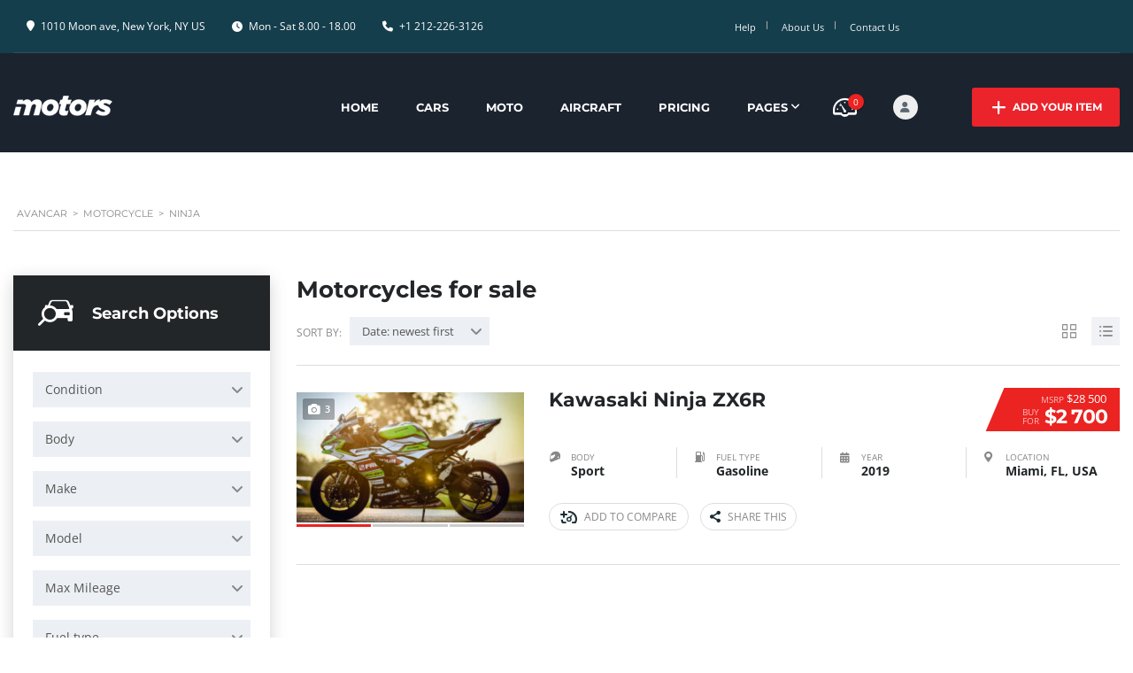

--- FILE ---
content_type: text/html; charset=UTF-8
request_url: https://avancar.net/?taxonomy=moto-model&term=ninja
body_size: 26463
content:
<!DOCTYPE html>
<html lang="en-US" class="no-js">
<head>
	<meta charset="UTF-8">
	<meta name="viewport" content="width=device-width, initial-scale=1.0, user-scalable=no">
	<link rel="profile" href="http://gmpg.org/xfn/11">
	<link rel="pingback" href="https://avancar.net/xmlrpc.php">
	
	<title>Ninja &#8211; AVANCAR</title>
<meta name='robots' content='noindex, nofollow' />
<link rel='dns-prefetch' href='//www.googletagmanager.com' />
<link rel="alternate" type="application/rss+xml" title="AVANCAR &raquo; Feed" href="https://avancar.net/?feed=rss2" />
<link rel="alternate" type="application/rss+xml" title="AVANCAR &raquo; Comments Feed" href="https://avancar.net/?feed=comments-rss2" />
<link rel="alternate" type="application/rss+xml" title="AVANCAR &raquo; Ninja Model Feed" href="https://avancar.net/?feed=rss2&#038;=ninja" />
<style id='wp-emoji-styles-inline-css' type='text/css'>

	img.wp-smiley, img.emoji {
		display: inline !important;
		border: none !important;
		box-shadow: none !important;
		height: 1em !important;
		width: 1em !important;
		margin: 0 0.07em !important;
		vertical-align: -0.1em !important;
		background: none !important;
		padding: 0 !important;
	}
/*# sourceURL=wp-emoji-styles-inline-css */
</style>
<link rel='stylesheet' id='wp-block-library-css' href='https://avancar.net/wp-includes/css/dist/block-library/style.min.css?ver=6.9' type='text/css' media='all' />
<style id='classic-theme-styles-inline-css' type='text/css'>
/*! This file is auto-generated */
.wp-block-button__link{color:#fff;background-color:#32373c;border-radius:9999px;box-shadow:none;text-decoration:none;padding:calc(.667em + 2px) calc(1.333em + 2px);font-size:1.125em}.wp-block-file__button{background:#32373c;color:#fff;text-decoration:none}
/*# sourceURL=/wp-includes/css/classic-themes.min.css */
</style>
<style id='global-styles-inline-css' type='text/css'>
:root{--wp--preset--aspect-ratio--square: 1;--wp--preset--aspect-ratio--4-3: 4/3;--wp--preset--aspect-ratio--3-4: 3/4;--wp--preset--aspect-ratio--3-2: 3/2;--wp--preset--aspect-ratio--2-3: 2/3;--wp--preset--aspect-ratio--16-9: 16/9;--wp--preset--aspect-ratio--9-16: 9/16;--wp--preset--color--black: #000000;--wp--preset--color--cyan-bluish-gray: #abb8c3;--wp--preset--color--white: #ffffff;--wp--preset--color--pale-pink: #f78da7;--wp--preset--color--vivid-red: #cf2e2e;--wp--preset--color--luminous-vivid-orange: #ff6900;--wp--preset--color--luminous-vivid-amber: #fcb900;--wp--preset--color--light-green-cyan: #7bdcb5;--wp--preset--color--vivid-green-cyan: #00d084;--wp--preset--color--pale-cyan-blue: #8ed1fc;--wp--preset--color--vivid-cyan-blue: #0693e3;--wp--preset--color--vivid-purple: #9b51e0;--wp--preset--gradient--vivid-cyan-blue-to-vivid-purple: linear-gradient(135deg,rgb(6,147,227) 0%,rgb(155,81,224) 100%);--wp--preset--gradient--light-green-cyan-to-vivid-green-cyan: linear-gradient(135deg,rgb(122,220,180) 0%,rgb(0,208,130) 100%);--wp--preset--gradient--luminous-vivid-amber-to-luminous-vivid-orange: linear-gradient(135deg,rgb(252,185,0) 0%,rgb(255,105,0) 100%);--wp--preset--gradient--luminous-vivid-orange-to-vivid-red: linear-gradient(135deg,rgb(255,105,0) 0%,rgb(207,46,46) 100%);--wp--preset--gradient--very-light-gray-to-cyan-bluish-gray: linear-gradient(135deg,rgb(238,238,238) 0%,rgb(169,184,195) 100%);--wp--preset--gradient--cool-to-warm-spectrum: linear-gradient(135deg,rgb(74,234,220) 0%,rgb(151,120,209) 20%,rgb(207,42,186) 40%,rgb(238,44,130) 60%,rgb(251,105,98) 80%,rgb(254,248,76) 100%);--wp--preset--gradient--blush-light-purple: linear-gradient(135deg,rgb(255,206,236) 0%,rgb(152,150,240) 100%);--wp--preset--gradient--blush-bordeaux: linear-gradient(135deg,rgb(254,205,165) 0%,rgb(254,45,45) 50%,rgb(107,0,62) 100%);--wp--preset--gradient--luminous-dusk: linear-gradient(135deg,rgb(255,203,112) 0%,rgb(199,81,192) 50%,rgb(65,88,208) 100%);--wp--preset--gradient--pale-ocean: linear-gradient(135deg,rgb(255,245,203) 0%,rgb(182,227,212) 50%,rgb(51,167,181) 100%);--wp--preset--gradient--electric-grass: linear-gradient(135deg,rgb(202,248,128) 0%,rgb(113,206,126) 100%);--wp--preset--gradient--midnight: linear-gradient(135deg,rgb(2,3,129) 0%,rgb(40,116,252) 100%);--wp--preset--font-size--small: 13px;--wp--preset--font-size--medium: 20px;--wp--preset--font-size--large: 36px;--wp--preset--font-size--x-large: 42px;--wp--preset--font-family--inter: "Inter", sans-serif;--wp--preset--font-family--cardo: Cardo;--wp--preset--spacing--20: 0.44rem;--wp--preset--spacing--30: 0.67rem;--wp--preset--spacing--40: 1rem;--wp--preset--spacing--50: 1.5rem;--wp--preset--spacing--60: 2.25rem;--wp--preset--spacing--70: 3.38rem;--wp--preset--spacing--80: 5.06rem;--wp--preset--shadow--natural: 6px 6px 9px rgba(0, 0, 0, 0.2);--wp--preset--shadow--deep: 12px 12px 50px rgba(0, 0, 0, 0.4);--wp--preset--shadow--sharp: 6px 6px 0px rgba(0, 0, 0, 0.2);--wp--preset--shadow--outlined: 6px 6px 0px -3px rgb(255, 255, 255), 6px 6px rgb(0, 0, 0);--wp--preset--shadow--crisp: 6px 6px 0px rgb(0, 0, 0);}:where(.is-layout-flex){gap: 0.5em;}:where(.is-layout-grid){gap: 0.5em;}body .is-layout-flex{display: flex;}.is-layout-flex{flex-wrap: wrap;align-items: center;}.is-layout-flex > :is(*, div){margin: 0;}body .is-layout-grid{display: grid;}.is-layout-grid > :is(*, div){margin: 0;}:where(.wp-block-columns.is-layout-flex){gap: 2em;}:where(.wp-block-columns.is-layout-grid){gap: 2em;}:where(.wp-block-post-template.is-layout-flex){gap: 1.25em;}:where(.wp-block-post-template.is-layout-grid){gap: 1.25em;}.has-black-color{color: var(--wp--preset--color--black) !important;}.has-cyan-bluish-gray-color{color: var(--wp--preset--color--cyan-bluish-gray) !important;}.has-white-color{color: var(--wp--preset--color--white) !important;}.has-pale-pink-color{color: var(--wp--preset--color--pale-pink) !important;}.has-vivid-red-color{color: var(--wp--preset--color--vivid-red) !important;}.has-luminous-vivid-orange-color{color: var(--wp--preset--color--luminous-vivid-orange) !important;}.has-luminous-vivid-amber-color{color: var(--wp--preset--color--luminous-vivid-amber) !important;}.has-light-green-cyan-color{color: var(--wp--preset--color--light-green-cyan) !important;}.has-vivid-green-cyan-color{color: var(--wp--preset--color--vivid-green-cyan) !important;}.has-pale-cyan-blue-color{color: var(--wp--preset--color--pale-cyan-blue) !important;}.has-vivid-cyan-blue-color{color: var(--wp--preset--color--vivid-cyan-blue) !important;}.has-vivid-purple-color{color: var(--wp--preset--color--vivid-purple) !important;}.has-black-background-color{background-color: var(--wp--preset--color--black) !important;}.has-cyan-bluish-gray-background-color{background-color: var(--wp--preset--color--cyan-bluish-gray) !important;}.has-white-background-color{background-color: var(--wp--preset--color--white) !important;}.has-pale-pink-background-color{background-color: var(--wp--preset--color--pale-pink) !important;}.has-vivid-red-background-color{background-color: var(--wp--preset--color--vivid-red) !important;}.has-luminous-vivid-orange-background-color{background-color: var(--wp--preset--color--luminous-vivid-orange) !important;}.has-luminous-vivid-amber-background-color{background-color: var(--wp--preset--color--luminous-vivid-amber) !important;}.has-light-green-cyan-background-color{background-color: var(--wp--preset--color--light-green-cyan) !important;}.has-vivid-green-cyan-background-color{background-color: var(--wp--preset--color--vivid-green-cyan) !important;}.has-pale-cyan-blue-background-color{background-color: var(--wp--preset--color--pale-cyan-blue) !important;}.has-vivid-cyan-blue-background-color{background-color: var(--wp--preset--color--vivid-cyan-blue) !important;}.has-vivid-purple-background-color{background-color: var(--wp--preset--color--vivid-purple) !important;}.has-black-border-color{border-color: var(--wp--preset--color--black) !important;}.has-cyan-bluish-gray-border-color{border-color: var(--wp--preset--color--cyan-bluish-gray) !important;}.has-white-border-color{border-color: var(--wp--preset--color--white) !important;}.has-pale-pink-border-color{border-color: var(--wp--preset--color--pale-pink) !important;}.has-vivid-red-border-color{border-color: var(--wp--preset--color--vivid-red) !important;}.has-luminous-vivid-orange-border-color{border-color: var(--wp--preset--color--luminous-vivid-orange) !important;}.has-luminous-vivid-amber-border-color{border-color: var(--wp--preset--color--luminous-vivid-amber) !important;}.has-light-green-cyan-border-color{border-color: var(--wp--preset--color--light-green-cyan) !important;}.has-vivid-green-cyan-border-color{border-color: var(--wp--preset--color--vivid-green-cyan) !important;}.has-pale-cyan-blue-border-color{border-color: var(--wp--preset--color--pale-cyan-blue) !important;}.has-vivid-cyan-blue-border-color{border-color: var(--wp--preset--color--vivid-cyan-blue) !important;}.has-vivid-purple-border-color{border-color: var(--wp--preset--color--vivid-purple) !important;}.has-vivid-cyan-blue-to-vivid-purple-gradient-background{background: var(--wp--preset--gradient--vivid-cyan-blue-to-vivid-purple) !important;}.has-light-green-cyan-to-vivid-green-cyan-gradient-background{background: var(--wp--preset--gradient--light-green-cyan-to-vivid-green-cyan) !important;}.has-luminous-vivid-amber-to-luminous-vivid-orange-gradient-background{background: var(--wp--preset--gradient--luminous-vivid-amber-to-luminous-vivid-orange) !important;}.has-luminous-vivid-orange-to-vivid-red-gradient-background{background: var(--wp--preset--gradient--luminous-vivid-orange-to-vivid-red) !important;}.has-very-light-gray-to-cyan-bluish-gray-gradient-background{background: var(--wp--preset--gradient--very-light-gray-to-cyan-bluish-gray) !important;}.has-cool-to-warm-spectrum-gradient-background{background: var(--wp--preset--gradient--cool-to-warm-spectrum) !important;}.has-blush-light-purple-gradient-background{background: var(--wp--preset--gradient--blush-light-purple) !important;}.has-blush-bordeaux-gradient-background{background: var(--wp--preset--gradient--blush-bordeaux) !important;}.has-luminous-dusk-gradient-background{background: var(--wp--preset--gradient--luminous-dusk) !important;}.has-pale-ocean-gradient-background{background: var(--wp--preset--gradient--pale-ocean) !important;}.has-electric-grass-gradient-background{background: var(--wp--preset--gradient--electric-grass) !important;}.has-midnight-gradient-background{background: var(--wp--preset--gradient--midnight) !important;}.has-small-font-size{font-size: var(--wp--preset--font-size--small) !important;}.has-medium-font-size{font-size: var(--wp--preset--font-size--medium) !important;}.has-large-font-size{font-size: var(--wp--preset--font-size--large) !important;}.has-x-large-font-size{font-size: var(--wp--preset--font-size--x-large) !important;}
:where(.wp-block-post-template.is-layout-flex){gap: 1.25em;}:where(.wp-block-post-template.is-layout-grid){gap: 1.25em;}
:where(.wp-block-term-template.is-layout-flex){gap: 1.25em;}:where(.wp-block-term-template.is-layout-grid){gap: 1.25em;}
:where(.wp-block-columns.is-layout-flex){gap: 2em;}:where(.wp-block-columns.is-layout-grid){gap: 2em;}
:root :where(.wp-block-pullquote){font-size: 1.5em;line-height: 1.6;}
/*# sourceURL=global-styles-inline-css */
</style>
<link rel='stylesheet' id='contact-form-7-css' href='https://avancar.net/wp-content/plugins/contact-form-7/includes/css/styles.css?ver=6.1.4' type='text/css' media='all' />
<link rel='stylesheet' id='font-awesome-min-css' href='https://avancar.net/wp-content/plugins/motors-car-dealership-classified-listings/nuxy/metaboxes/assets/vendors/font-awesome.min.css?ver=1766496985' type='text/css' media='all' />
<link rel='stylesheet' id='motors-icons-css' href='https://avancar.net/wp-content/plugins/motors-car-dealership-classified-listings/assets/css/frontend/icons.css?ver=1.4.98' type='text/css' media='all' />
<link rel='stylesheet' id='owl.carousel-css' href='https://avancar.net/wp-content/plugins/motors-car-dealership-classified-listings/assets/css/frontend/owl.carousel.min.css?ver=1.4.98' type='text/css' media='all' />
<link rel='stylesheet' id='light-gallery-css' href='https://avancar.net/wp-content/plugins/motors-car-dealership-classified-listings/assets/css/frontend/lightgallery.min.css?ver=1.4.98' type='text/css' media='all' />
<link rel='stylesheet' id='jquery-ui-css' href='https://avancar.net/wp-content/plugins/motors-car-dealership-classified-listings/assets/css/jquery-ui.css?ver=1.4.98' type='text/css' media='all' />
<link rel='stylesheet' id='modal-style-css' href='https://avancar.net/wp-content/plugins/motors-car-dealership-classified-listings/assets/css/modal-style.css?ver=1.4.98' type='text/css' media='all' />
<link rel='stylesheet' id='stm-icon-font-css' href='https://avancar.net/wp-content/plugins/motors-car-dealership-classified-listings/assets/css/frontend/stm-ico-style.css?ver=1.4.98' type='text/css' media='all' />
<link rel='stylesheet' id='horizontal-filter-css' href='https://avancar.net/wp-content/plugins/motors-car-dealership-classified-listings/assets/css/frontend/horizontal-filter.css?ver=1.4.98' type='text/css' media='all' />
<link rel='stylesheet' id='motors-style-css' href='https://avancar.net/wp-content/plugins/motors-car-dealership-classified-listings/assets/css/style.css?ver=1.4.98' type='text/css' media='all' />
<style id='motors-style-inline-css' type='text/css'>

			:root{
				--mvl-primary-color: #cc6119;
				--mvl-secondary-color: #6c98e1;
				--mvl-secondary-color-dark: #5a7db6;
				--mvl-third-color: #232628;
				--mvl-fourth-color: #153e4d;
				
				--motors-accent-color: #1280DF;
				--motors-accent-color-alpha: rgba(18, 128, 223,0.5);
				--motors-accent-color-highalpha: rgba(18, 128, 223,0.7);
				--motors-accent-color-lowalpha: rgba(18, 128, 223,0.3);
				--motors-accent-color-super-lowalpha : rgba(18, 128, 223,0.1);
				--motors-bg-shade: #F0F3F7;
				--motors-bg-color: #FFFFFF;
				--motors-bg-lowalpha-color: rgba(255, 255, 255,0.3);
				--motors-bg-alpha-color: rgba(255, 255, 255,0.5);
				--motors-bg-highalpha-color: rgba(255, 255, 255,0.7);
				--motors-bg-contrast: #35475A;
				--motors-bg-lowestalpha-contrast: rgba(53, 71, 90,0.1);
				--motors-bg-lowalpha-contrast: rgba(53, 71, 90,0.3);
				--motors-bg-alpha-contrast: rgba(53, 71, 90,0.5);
				--motors-bg-highalpha-contrast: rgba(53, 71, 90,0.7);
				--motors-bg-highestalpha-contrast: rgba(53, 71, 90,0.9);
				--motors-text-color: #010101;
				--motors-contrast-text-color: #FFFFFF;
				--motors-text-highalpha-color: rgba(1, 1, 1,0.7);
				--motors-text-highestalpha-color: rgba(1, 1, 1,0.8);
				--motors-text-alpha-color: rgba(1, 1, 1,0.5);
				--motors-contrast-text-lowestalpha-color: rgba(255, 255, 255,0.1);
				--motors-contrast-text-lowalpha-color: rgba(255, 255, 255,0.3);
				--motors-contrast-text-highalpha-color: rgba(255, 255, 255,0.7);
				--motors-contrast-text-highestalpha-color: rgba(255, 255, 255,0.8);
				--motors-text-lowalpha-color: rgba(1, 1, 1,0.3);
				--motors-text-lowestalpha-color: rgba(1, 1, 1,0.1);
				--motors-contrast-text-alpha-color: rgba(255, 255, 255,0.5);
				--motors-border-color: rgba(1, 1, 1,0.15);
				--motors-contrast-border-color: rgba(255, 255, 255,0.15);
				--motors-spec-badge-color: #FAB637;
				--motors-sold-badge-color: #FC4E4E;
				--motors-error-bg-color: rgba(255,127,127,1);
				--motors-notice-bg-color: #fbc45d;
				--motors-success-bg-color: #dbf2a2;
				--motors-error-text-color: rgba(244,43,43,1);
				--motors-notice-text-color: #e4961a;
				--motors-success-text-color: #5eac3f;
				--motors-filter-inputs-color: #F6F7F9;

				--motors-card-bg-color: #ffffff;
				--motors-card-bg-hover-color: #FFFFFF;
				--motors-card-title-color: #111827;
				--motors-card-price-color: rgba(17, 24, 39,0.4);
				--motors-card-border-color: rgba(17, 24, 39,0.1);
				--motors-card-options-color: #4E5562;
				--motors-card-options-color-super-low-alpha: rgba(78, 85, 98,0.15);
				--motors-card-btn-color: #1280DF;
				--motors-card-popup-hover-bg-color: #f9f9f9;
				--motors-card-popup-border-color: rgba(17, 24, 39,0.15);
				--motors-card-btn-color-lowalpha: rgba(18, 128, 223,0.6);
				--motors-card-btn-color-highalpha: rgba(18, 128, 223,0.8);
				--motors-card-btn-color-super-lowalpha: rgba(18, 128, 223,0.15);

				--motors-filter-bg-color: #ffffff;
				--motors-filter-border-color: #CAD0D9;
				--motors-filter-border-color-mediumalpha: rgba(202, 208, 217,0.5);
				--motors-filter-border-color-highalpha: rgba(202, 208, 217,0.8);
				--motors-filter-border-color-lowalpha: rgba(202, 208, 217,0.3);
				--motors-filter-border-color-super-lowalpha: rgba(202, 208, 217,0.2);
				--motors-filter-text-color: #010101;
				--motors-filter-text-color-lowalpha: rgba(1, 1, 1,0.5);
				--motors-filter-text-color-highalpha: rgba(1, 1, 1,0.8);
				--motors-filter-text-color-super-lowalpha: rgba(1, 1, 1,0.2);
				--motors-filter-field-bg-color: #ffffff;
				--motors-filter-field-text-color: #010101;
				--motors-filter-field-text-color-lowalpha: rgba(1, 1, 1,0.5);
				--motors-filter-field-text-color-highalpha: rgba(1, 1, 1,0.8);
				--motors-filter-field-text-color-super-lowalpha: rgba(1, 1, 1,0.2);
				--motors-filter-field-text-color-secondary: #010101;
				--motors-filter-field-text-color-secondary-lowalpha: rgba(1, 1, 1,0.4);
				--motors-filter-field-text-color-secondary-highalpha: rgba(1, 1, 1,0.8);
				--motors-filter-field-text-color-secondary-super-lowalpha: rgba(1, 1, 1,0.2);
				--motors-filter-field-border-color: rgba(1, 1, 1,0.2);
				--motors-filter-field-border-color-lowalpha: rgba(1, 1, 1,0.1);
				--motors-filter-field-link-color: #1280DF;
				--motors-filter-field-link-color-lowalpha: rgba(18, 128, 223,0.5);
				--motors-filter-field-link-color-highalpha: rgba(18, 128, 223,0.8);
				--motors-filter-field-link-color-super-lowalpha: rgba(18, 128, 223,0.2);
			}
		:root .elementor-kit-8 {
--e-global-color-motors_accent: var(--motors-accent-color);
--e-global-color-motors_bg: var(--motors-bg-color);
--e-global-color-motors_bg_shade: var(--motors-bg-shade);
--e-global-color-motors_bg_contrast: var(--motors-bg-contrast);
--e-global-color-motors_text: var(--motors-text-color);
--e-global-color-motors_border: var(--motors-border-color);
--e-global-color-motors_alpha_text: var(--motors-text-alpha-color);
--e-global-color-motors_highalpha_text: var(--motors-text-highalpha-color);
--e-global-color-motors_contrast_text: var(--motors-contrast-text-color);
--e-global-color-motors_contrast_border: var(--motors-border-contrast);
--e-global-color-motors_alpha_contrast_text: var(--motors-contrast-text-alpha-color);
--e-global-color-motors_inputs_actions: var(--motors-filter-inputs-color);
--e-global-color-motors_spec_badge: var(--motors-spec-badge-color);
--e-global-color-motors_sold_badge: var(--motors-sold-badge-color);
--e-global-color-motors_filter_bg: var(--motors-filter-bg-color);
--e-global-color-motors_filter_border: var(--motors-filter-border-color);
--e-global-color-motors_filter_text: var(--motors-filter-text-color);
--e-global-color-motors_filter_text_secondary: var(--motors-filter-text-color-secondary);
--e-global-color-motors_filter_field_bg: var(--motors-filter-field-bg-color);
--e-global-color-motors_filter_field_text: var(--motors-filter-field-text-color);
--e-global-color-motors_filter_field_link: var(--motors-filter-field-link-color);
}
/*# sourceURL=motors-style-inline-css */
</style>
<link rel='stylesheet' id='brazzers-carousel-css' href='https://avancar.net/wp-content/plugins/motors-car-dealership-classified-listings/assets/css/frontend/brazzers-carousel.min.css?ver=1.4.98' type='text/css' media='all' />
<link rel='stylesheet' id='hoverable-gallery-css' href='https://avancar.net/wp-content/plugins/motors-car-dealership-classified-listings/assets/css/frontend/hoverable-gallery.css?ver=1.4.98' type='text/css' media='all' />
<link rel='stylesheet' id='multilisting-css' href='https://avancar.net/wp-content/plugins/motors-listing-types/assets/css/multilisting.css?ver=1766496985' type='text/css' media='all' />
<link rel='stylesheet' id='multilisting-grid-css' href='https://avancar.net/wp-content/plugins/motors-listing-types/assets/css/stm-grid.css?ver=1.4.4' type='text/css' media='all' />
<link rel='stylesheet' id='sr7css-css' href='//avancar.net/wp-content/plugins/revslider/public/css/sr7.css?ver=6.7.38' type='text/css' media='all' />
<style id='woocommerce-inline-inline-css' type='text/css'>
.woocommerce form .form-row .required { visibility: visible; }
/*# sourceURL=woocommerce-inline-inline-css */
</style>
<link rel='stylesheet' id='stm-theme-style-css' href='https://avancar.net/wp-content/themes/motors/style.css?ver=4.0' type='text/css' media='all' />
<style id='stm-theme-style-inline-css' type='text/css'>

			:root{
				--motors-default-base-color: #183650;
				--motors-default-secondary-color: #34ccff;
				--motors-base-color: #eb2321;
				--motors-secondary-color: #eb2321;
				--hma_background_color: #153e4d;
				--hma_item_bg_color: ;
				--hma_hover_bg_color:#eb2321;
				--hma_hover_active_bg_color: ;
				--hma_hover_text_color: #ffffff;
				--hma_underline: ;
				--hma_underline_2: ;
				--hma_hover_underline: ;
				--hma_hover_underline_2: ;
			}
		
/*# sourceURL=stm-theme-style-inline-css */
</style>
<link rel='stylesheet' id='child-style-css' href='https://avancar.net/wp-content/themes/motors-child/style.css?ver=6.9' type='text/css' media='all' />
<link rel='stylesheet' id='stm-theme-icons-css' href='https://avancar.net/wp-content/themes/motors/assets/css/dist/theme-icons.css?ver=4.0' type='text/css' media='all' />
<link rel='stylesheet' id='stm_default_google_font_typography_body_font_family-css' href='https://avancar.net/wp-content/uploads/wpcfto_fonts/typography_body_font_family/dc18013934fe68c9ea03cfc9e4af84ac.css?ver=4.0' type='text/css' media='all' />
<link rel='stylesheet' id='stm_default_google_font_typography_heading_font_family-css' href='https://avancar.net/wp-content/uploads/wpcfto_fonts/typography_heading_font_family/e3e9e5f1228bbb9fbac6485b7d726031.css?ver=4.0' type='text/css' media='all' />
<link rel='stylesheet' id='stm_default_google_font_typography_menu_font_family-css' href='https://avancar.net/wp-content/uploads/wpcfto_fonts/typography_menu_font_family/e3e9e5f1228bbb9fbac6485b7d726031.css?ver=4.0' type='text/css' media='all' />
<link rel='stylesheet' id='stm_default_google_font_typography_main_menu_font_settings-css' href='https://avancar.net/wp-content/uploads/wpcfto_fonts/typography_main_menu_font_settings/e3e9e5f1228bbb9fbac6485b7d726031.css?ver=4.0' type='text/css' media='all' />
<link rel='stylesheet' id='stm_default_google_font_logo_font_family-css' href='https://avancar.net/wp-content/uploads/wpcfto_fonts/logo_font_family/e3e9e5f1228bbb9fbac6485b7d726031.css?ver=4.0' type='text/css' media='all' />
<link rel='stylesheet' id='taxonomy-archive-style-css' href='https://avancar.net/wp-content/themes/motors/assets/css/dist/taxonomy-archive.css?ver=4.0' type='text/css' media='all' />
<link rel='stylesheet' id='stmselect2-css' href='https://avancar.net/wp-content/plugins/motors-car-dealership-classified-listings/assets/css/frontend/select2.min.css?ver=1.4.98' type='text/css' media='all' />
<link rel='stylesheet' id='bootstrap-css' href='https://avancar.net/wp-content/themes/motors/assets/css/bootstrap/main.css?ver=4.0' type='text/css' media='all' />
<link rel='stylesheet' id='stm-skin-custom-css' href='https://avancar.net/wp-content/uploads/stm_uploads/skin-custom.css?ver=13' type='text/css' media='all' />
<link rel='stylesheet' id='stm-theme-style-animation-css' href='https://avancar.net/wp-content/themes/motors/assets/css/animation.css?ver=4.0' type='text/css' media='all' />
<link rel='stylesheet' id='stm-wpcfto-styles-css' href='https://avancar.net/wp-content/uploads/stm_uploads/wpcfto-generate.css?ver=6' type='text/css' media='all' />
<script type="text/javascript" id="jquery-core-js-extra">
/* <![CDATA[ */
var mew_nonces = {"ajaxurl":"https://avancar.net/wp-admin/admin-ajax.php","tm_nonce":"8aca5a43cc","tm_delete_nonce":"6eb96b5951","close_after_click":"73f4bb8f60","motors_grid_tabs":"403068f1b2","motors_ml_grid_tabs":"d9e8b59202","motors_car_listing_tabs":"9320eacde1"};
//# sourceURL=jquery-core-js-extra
/* ]]> */
</script>
<script type="text/javascript" src="https://avancar.net/wp-includes/js/jquery/jquery.min.js?ver=3.7.1" id="jquery-core-js"></script>
<script type="text/javascript" src="https://avancar.net/wp-includes/js/jquery/jquery-migrate.min.js?ver=3.4.1" id="jquery-migrate-js"></script>
<script type="text/javascript" src="https://avancar.net/wp-content/plugins/motors-car-dealership-classified-listings/assets/js/jquery-ui-effect.min.js?ver=1.4.98" id="jquery-ui-effect-js"></script>
<script type="text/javascript" src="//avancar.net/wp-content/plugins/revslider/public/js/libs/tptools.js?ver=6.7.38" id="tp-tools-js" async="async" data-wp-strategy="async"></script>
<script type="text/javascript" src="//avancar.net/wp-content/plugins/revslider/public/js/sr7.js?ver=6.7.38" id="sr7-js" async="async" data-wp-strategy="async"></script>
<script type="text/javascript" src="https://avancar.net/wp-content/plugins/woocommerce/assets/js/jquery-blockui/jquery.blockUI.min.js?ver=2.7.0-wc.10.4.0" id="wc-jquery-blockui-js" data-wp-strategy="defer"></script>
<script type="text/javascript" id="wc-add-to-cart-js-extra">
/* <![CDATA[ */
var wc_add_to_cart_params = {"ajax_url":"/wp-admin/admin-ajax.php","wc_ajax_url":"/?wc-ajax=%%endpoint%%","i18n_view_cart":"View cart","cart_url":"https://avancar.net/?page_id=12","is_cart":"","cart_redirect_after_add":"no"};
//# sourceURL=wc-add-to-cart-js-extra
/* ]]> */
</script>
<script type="text/javascript" src="https://avancar.net/wp-content/plugins/woocommerce/assets/js/frontend/add-to-cart.min.js?ver=10.4.0" id="wc-add-to-cart-js" defer="defer" data-wp-strategy="defer"></script>
<script type="text/javascript" src="https://avancar.net/wp-content/plugins/woocommerce/assets/js/js-cookie/js.cookie.min.js?ver=2.1.4-wc.10.4.0" id="wc-js-cookie-js" data-wp-strategy="defer"></script>
<script type="text/javascript" src="https://avancar.net/wp-content/themes/motors/assets/js/headers/header-listing_five.js?ver=4.0" id="header-listing_five-js"></script>
<script type="text/javascript" src="https://avancar.net/wp-content/themes/motors/assets/js/classie.js?ver=4.0" id="stm-classie-js"></script>

<!-- Google tag (gtag.js) snippet added by Site Kit -->
<!-- Google Analytics snippet added by Site Kit -->
<script type="text/javascript" src="https://www.googletagmanager.com/gtag/js?id=GT-MK4THTS2" id="google_gtagjs-js" async></script>
<script type="text/javascript" id="google_gtagjs-js-after">
/* <![CDATA[ */
window.dataLayer = window.dataLayer || [];function gtag(){dataLayer.push(arguments);}
gtag("set","linker",{"domains":["avancar.net"]});
gtag("js", new Date());
gtag("set", "developer_id.dZTNiMT", true);
gtag("config", "GT-MK4THTS2");
 window._googlesitekit = window._googlesitekit || {}; window._googlesitekit.throttledEvents = []; window._googlesitekit.gtagEvent = (name, data) => { var key = JSON.stringify( { name, data } ); if ( !! window._googlesitekit.throttledEvents[ key ] ) { return; } window._googlesitekit.throttledEvents[ key ] = true; setTimeout( () => { delete window._googlesitekit.throttledEvents[ key ]; }, 5 ); gtag( "event", name, { ...data, event_source: "site-kit" } ); }; 
//# sourceURL=google_gtagjs-js-after
/* ]]> */
</script>
<link rel="https://api.w.org/" href="https://avancar.net/index.php?rest_route=/" /><link rel="EditURI" type="application/rsd+xml" title="RSD" href="https://avancar.net/xmlrpc.php?rsd" />
<meta name="generator" content="WordPress 6.9" />
<meta name="generator" content="WooCommerce 10.4.0" />
<meta name="generator" content="Site Kit by Google 1.168.0" />		<script type="text/javascript">
            var stm_lang_code = 'en';
						var ajaxurl = 'https://avancar.net/wp-admin/admin-ajax.php';
            var mvl_current_ajax_url = 'https://avancar.net/?moto=kawasaki-ninja-zx6r';
			var stm_site_blog_id = "1";
			var stm_added_to_compare_text = "Added to compare";
			var stm_removed_from_compare_text = "was removed from compare";
			var stm_already_added_to_compare_text = "You have already added 3 cars";
			var reset_all_txt = "Reset All";
            var photo_remaining_singular = 'more photo';
            var photo_remaining_plural = 'more photos';
		</script>
			<script type="text/javascript">
		var stm_wpcfto_ajaxurl = 'https://avancar.net/wp-admin/admin-ajax.php';
	</script>

	<style>
		.vue_is_disabled {
			display: none;
		}
	</style>
		<script>
		var stm_wpcfto_nonces = {"wpcfto_save_settings":"891aec6961","get_image_url":"3a762aeaf9","wpcfto_upload_file":"691dd6e42c","wpcfto_search_posts":"2ce79cdbe5","wpcfto_regenerate_fonts":"c509ec7c6e","wpcfto_create_term":"de7c8ea994"};
	</script>
		<noscript><style>.woocommerce-product-gallery{ opacity: 1 !important; }</style></noscript>
	<meta name="google-site-verification" content="NDu6D_y3-q4O5t1UfhUAnha8Zp6YfiSfHhqv0psPM9M"><meta name="generator" content="Elementor 3.33.4; features: e_font_icon_svg, additional_custom_breakpoints; settings: css_print_method-external, google_font-enabled, font_display-swap">
			<style>
				.e-con.e-parent:nth-of-type(n+4):not(.e-lazyloaded):not(.e-no-lazyload),
				.e-con.e-parent:nth-of-type(n+4):not(.e-lazyloaded):not(.e-no-lazyload) * {
					background-image: none !important;
				}
				@media screen and (max-height: 1024px) {
					.e-con.e-parent:nth-of-type(n+3):not(.e-lazyloaded):not(.e-no-lazyload),
					.e-con.e-parent:nth-of-type(n+3):not(.e-lazyloaded):not(.e-no-lazyload) * {
						background-image: none !important;
					}
				}
				@media screen and (max-height: 640px) {
					.e-con.e-parent:nth-of-type(n+2):not(.e-lazyloaded):not(.e-no-lazyload),
					.e-con.e-parent:nth-of-type(n+2):not(.e-lazyloaded):not(.e-no-lazyload) * {
						background-image: none !important;
					}
				}
			</style>
			<link rel="preconnect" href="https://fonts.googleapis.com">
<link rel="preconnect" href="https://fonts.gstatic.com/" crossorigin>
<meta name="generator" content="Powered by Slider Revolution 6.7.38 - responsive, Mobile-Friendly Slider Plugin for WordPress with comfortable drag and drop interface." />
<style class='wp-fonts-local' type='text/css'>
@font-face{font-family:Inter;font-style:normal;font-weight:300 900;font-display:fallback;src:url('https://avancar.net/wp-content/plugins/woocommerce/assets/fonts/Inter-VariableFont_slnt,wght.woff2') format('woff2');font-stretch:normal;}
@font-face{font-family:Cardo;font-style:normal;font-weight:400;font-display:fallback;src:url('https://avancar.net/wp-content/plugins/woocommerce/assets/fonts/cardo_normal_400.woff2') format('woff2');}
</style>
<script>
	window._tpt			??= {};
	window.SR7			??= {};
	_tpt.R				??= {};
	_tpt.R.fonts		??= {};
	_tpt.R.fonts.customFonts??= {};
	SR7.devMode			=  false;
	SR7.F 				??= {};
	SR7.G				??= {};
	SR7.LIB				??= {};
	SR7.E				??= {};
	SR7.E.gAddons		??= {};
	SR7.E.php 			??= {};
	SR7.E.nonce			= '68bb35b728';
	SR7.E.ajaxurl		= 'https://avancar.net/wp-admin/admin-ajax.php';
	SR7.E.resturl		= 'https://avancar.net/index.php?rest_route=/';
	SR7.E.slug_path		= 'revslider/revslider.php';
	SR7.E.slug			= 'revslider';
	SR7.E.plugin_url	= 'https://avancar.net/wp-content/plugins/revslider/';
	SR7.E.wp_plugin_url = 'https://avancar.net/wp-content/plugins/';
	SR7.E.revision		= '6.7.38';
	SR7.E.fontBaseUrl	= '';
	SR7.G.breakPoints 	= [1240,1024,778,480];
	SR7.G.fSUVW 		= false;
	SR7.E.modules 		= ['module','page','slide','layer','draw','animate','srtools','canvas','defaults','carousel','navigation','media','modifiers','migration'];
	SR7.E.libs 			= ['WEBGL'];
	SR7.E.css 			= ['csslp','cssbtns','cssfilters','cssnav','cssmedia'];
	SR7.E.resources		= {};
	SR7.E.ytnc			= false;
	SR7.JSON			??= {};
/*! Slider Revolution 7.0 - Page Processor */
!function(){"use strict";window.SR7??={},window._tpt??={},SR7.version="Slider Revolution 6.7.16",_tpt.getMobileZoom=()=>_tpt.is_mobile?document.documentElement.clientWidth/window.innerWidth:1,_tpt.getWinDim=function(t){_tpt.screenHeightWithUrlBar??=window.innerHeight;let e=SR7.F?.modal?.visible&&SR7.M[SR7.F.module.getIdByAlias(SR7.F.modal.requested)];_tpt.scrollBar=window.innerWidth!==document.documentElement.clientWidth||e&&window.innerWidth!==e.c.module.clientWidth,_tpt.winW=_tpt.getMobileZoom()*window.innerWidth-(_tpt.scrollBar||"prepare"==t?_tpt.scrollBarW??_tpt.mesureScrollBar():0),_tpt.winH=_tpt.getMobileZoom()*window.innerHeight,_tpt.winWAll=document.documentElement.clientWidth},_tpt.getResponsiveLevel=function(t,e){return SR7.G.fSUVW?_tpt.closestGE(t,window.innerWidth):_tpt.closestGE(t,_tpt.winWAll)},_tpt.mesureScrollBar=function(){let t=document.createElement("div");return t.className="RSscrollbar-measure",t.style.width="100px",t.style.height="100px",t.style.overflow="scroll",t.style.position="absolute",t.style.top="-9999px",document.body.appendChild(t),_tpt.scrollBarW=t.offsetWidth-t.clientWidth,document.body.removeChild(t),_tpt.scrollBarW},_tpt.loadCSS=async function(t,e,s){return s?_tpt.R.fonts.required[e].status=1:(_tpt.R[e]??={},_tpt.R[e].status=1),new Promise(((i,n)=>{if(_tpt.isStylesheetLoaded(t))s?_tpt.R.fonts.required[e].status=2:_tpt.R[e].status=2,i();else{const o=document.createElement("link");o.rel="stylesheet";let l="text",r="css";o["type"]=l+"/"+r,o.href=t,o.onload=()=>{s?_tpt.R.fonts.required[e].status=2:_tpt.R[e].status=2,i()},o.onerror=()=>{s?_tpt.R.fonts.required[e].status=3:_tpt.R[e].status=3,n(new Error(`Failed to load CSS: ${t}`))},document.head.appendChild(o)}}))},_tpt.addContainer=function(t){const{tag:e="div",id:s,class:i,datas:n,textContent:o,iHTML:l}=t,r=document.createElement(e);if(s&&""!==s&&(r.id=s),i&&""!==i&&(r.className=i),n)for(const[t,e]of Object.entries(n))"style"==t?r.style.cssText=e:r.setAttribute(`data-${t}`,e);return o&&(r.textContent=o),l&&(r.innerHTML=l),r},_tpt.collector=function(){return{fragment:new DocumentFragment,add(t){var e=_tpt.addContainer(t);return this.fragment.appendChild(e),e},append(t){t.appendChild(this.fragment)}}},_tpt.isStylesheetLoaded=function(t){let e=t.split("?")[0];return Array.from(document.querySelectorAll('link[rel="stylesheet"], link[rel="preload"]')).some((t=>t.href.split("?")[0]===e))},_tpt.preloader={requests:new Map,preloaderTemplates:new Map,show:function(t,e){if(!e||!t)return;const{type:s,color:i}=e;if(s<0||"off"==s)return;const n=`preloader_${s}`;let o=this.preloaderTemplates.get(n);o||(o=this.build(s,i),this.preloaderTemplates.set(n,o)),this.requests.has(t)||this.requests.set(t,{count:0});const l=this.requests.get(t);clearTimeout(l.timer),l.count++,1===l.count&&(l.timer=setTimeout((()=>{l.preloaderClone=o.cloneNode(!0),l.anim&&l.anim.kill(),void 0!==_tpt.gsap?l.anim=_tpt.gsap.fromTo(l.preloaderClone,1,{opacity:0},{opacity:1}):l.preloaderClone.classList.add("sr7-fade-in"),t.appendChild(l.preloaderClone)}),150))},hide:function(t){if(!this.requests.has(t))return;const e=this.requests.get(t);e.count--,e.count<0&&(e.count=0),e.anim&&e.anim.kill(),0===e.count&&(clearTimeout(e.timer),e.preloaderClone&&(e.preloaderClone.classList.remove("sr7-fade-in"),e.anim=_tpt.gsap.to(e.preloaderClone,.3,{opacity:0,onComplete:function(){e.preloaderClone.remove()}})))},state:function(t){if(!this.requests.has(t))return!1;return this.requests.get(t).count>0},build:(t,e="#ffffff",s="")=>{if(t<0||"off"===t)return null;const i=parseInt(t);if(t="prlt"+i,isNaN(i))return null;if(_tpt.loadCSS(SR7.E.plugin_url+"public/css/preloaders/t"+i+".css","preloader_"+t),isNaN(i)||i<6){const n=`background-color:${e}`,o=1===i||2==i?n:"",l=3===i||4==i?n:"",r=_tpt.collector();["dot1","dot2","bounce1","bounce2","bounce3"].forEach((t=>r.add({tag:"div",class:t,datas:{style:l}})));const d=_tpt.addContainer({tag:"sr7-prl",class:`${t} ${s}`,datas:{style:o}});return r.append(d),d}{let n={};if(7===i){let t;e.startsWith("#")?(t=e.replace("#",""),t=`rgba(${parseInt(t.substring(0,2),16)}, ${parseInt(t.substring(2,4),16)}, ${parseInt(t.substring(4,6),16)}, `):e.startsWith("rgb")&&(t=e.slice(e.indexOf("(")+1,e.lastIndexOf(")")).split(",").map((t=>t.trim())),t=`rgba(${t[0]}, ${t[1]}, ${t[2]}, `),t&&(n.style=`border-top-color: ${t}0.65); border-bottom-color: ${t}0.15); border-left-color: ${t}0.65); border-right-color: ${t}0.15)`)}else 12===i&&(n.style=`background:${e}`);const o=[10,0,4,2,5,9,0,4,4,2][i-6],l=_tpt.collector(),r=l.add({tag:"div",class:"sr7-prl-inner",datas:n});Array.from({length:o}).forEach((()=>r.appendChild(l.add({tag:"span",datas:{style:`background:${e}`}}))));const d=_tpt.addContainer({tag:"sr7-prl",class:`${t} ${s}`});return l.append(d),d}}},SR7.preLoader={show:(t,e)=>{"off"!==(SR7.M[t]?.settings?.pLoader?.type??"off")&&_tpt.preloader.show(e||SR7.M[t].c.module,SR7.M[t]?.settings?.pLoader??{color:"#fff",type:10})},hide:(t,e)=>{"off"!==(SR7.M[t]?.settings?.pLoader?.type??"off")&&_tpt.preloader.hide(e||SR7.M[t].c.module)},state:(t,e)=>_tpt.preloader.state(e||SR7.M[t].c.module)},_tpt.prepareModuleHeight=function(t){window.SR7.M??={},window.SR7.M[t.id]??={},"ignore"==t.googleFont&&(SR7.E.ignoreGoogleFont=!0);let e=window.SR7.M[t.id];if(null==_tpt.scrollBarW&&_tpt.mesureScrollBar(),e.c??={},e.states??={},e.settings??={},e.settings.size??={},t.fixed&&(e.settings.fixed=!0),e.c.module=document.querySelector("sr7-module#"+t.id),e.c.adjuster=e.c.module.getElementsByTagName("sr7-adjuster")[0],e.c.content=e.c.module.getElementsByTagName("sr7-content")[0],"carousel"==t.type&&(e.c.carousel=e.c.content.getElementsByTagName("sr7-carousel")[0]),null==e.c.module||null==e.c.module)return;t.plType&&t.plColor&&(e.settings.pLoader={type:t.plType,color:t.plColor}),void 0===t.plType||"off"===t.plType||SR7.preLoader.state(t.id)&&SR7.preLoader.state(t.id,e.c.module)||SR7.preLoader.show(t.id,e.c.module),_tpt.winW||_tpt.getWinDim("prepare"),_tpt.getWinDim();let s=""+e.c.module.dataset?.modal;"modal"==s||"true"==s||"undefined"!==s&&"false"!==s||(e.settings.size.fullWidth=t.size.fullWidth,e.LEV??=_tpt.getResponsiveLevel(window.SR7.G.breakPoints,t.id),t.vpt=_tpt.fillArray(t.vpt,5),e.settings.vPort=t.vpt[e.LEV],void 0!==t.el&&"720"==t.el[4]&&t.gh[4]!==t.el[4]&&"960"==t.el[3]&&t.gh[3]!==t.el[3]&&"768"==t.el[2]&&t.gh[2]!==t.el[2]&&delete t.el,e.settings.size.height=null==t.el||null==t.el[e.LEV]||0==t.el[e.LEV]||"auto"==t.el[e.LEV]?_tpt.fillArray(t.gh,5,-1):_tpt.fillArray(t.el,5,-1),e.settings.size.width=_tpt.fillArray(t.gw,5,-1),e.settings.size.minHeight=_tpt.fillArray(t.mh??[0],5,-1),e.cacheSize={fullWidth:e.settings.size?.fullWidth,fullHeight:e.settings.size?.fullHeight},void 0!==t.off&&(t.off?.t&&(e.settings.size.m??={})&&(e.settings.size.m.t=t.off.t),t.off?.b&&(e.settings.size.m??={})&&(e.settings.size.m.b=t.off.b),t.off?.l&&(e.settings.size.p??={})&&(e.settings.size.p.l=t.off.l),t.off?.r&&(e.settings.size.p??={})&&(e.settings.size.p.r=t.off.r),e.offsetPrepared=!0),_tpt.updatePMHeight(t.id,t,!0))},_tpt.updatePMHeight=(t,e,s)=>{let i=SR7.M[t];var n=i.settings.size.fullWidth?_tpt.winW:i.c.module.parentNode.offsetWidth;n=0===n||isNaN(n)?_tpt.winW:n;let o=i.settings.size.width[i.LEV]||i.settings.size.width[i.LEV++]||i.settings.size.width[i.LEV--]||n,l=i.settings.size.height[i.LEV]||i.settings.size.height[i.LEV++]||i.settings.size.height[i.LEV--]||0,r=i.settings.size.minHeight[i.LEV]||i.settings.size.minHeight[i.LEV++]||i.settings.size.minHeight[i.LEV--]||0;if(l="auto"==l?0:l,l=parseInt(l),"carousel"!==e.type&&(n-=parseInt(e.onw??0)||0),i.MP=!i.settings.size.fullWidth&&n<o||_tpt.winW<o?Math.min(1,n/o):1,e.size.fullScreen||e.size.fullHeight){let t=parseInt(e.fho)||0,s=(""+e.fho).indexOf("%")>-1;e.newh=_tpt.winH-(s?_tpt.winH*t/100:t)}else e.newh=i.MP*Math.max(l,r);if(e.newh+=(parseInt(e.onh??0)||0)+(parseInt(e.carousel?.pt)||0)+(parseInt(e.carousel?.pb)||0),void 0!==e.slideduration&&(e.newh=Math.max(e.newh,parseInt(e.slideduration)/3)),e.shdw&&_tpt.buildShadow(e.id,e),i.c.adjuster.style.height=e.newh+"px",i.c.module.style.height=e.newh+"px",i.c.content.style.height=e.newh+"px",i.states.heightPrepared=!0,i.dims??={},i.dims.moduleRect=i.c.module.getBoundingClientRect(),i.c.content.style.left="-"+i.dims.moduleRect.left+"px",!i.settings.size.fullWidth)return s&&requestAnimationFrame((()=>{n!==i.c.module.parentNode.offsetWidth&&_tpt.updatePMHeight(e.id,e)})),void _tpt.bgStyle(e.id,e,window.innerWidth==_tpt.winW,!0);_tpt.bgStyle(e.id,e,window.innerWidth==_tpt.winW,!0),requestAnimationFrame((function(){s&&requestAnimationFrame((()=>{n!==i.c.module.parentNode.offsetWidth&&_tpt.updatePMHeight(e.id,e)}))})),i.earlyResizerFunction||(i.earlyResizerFunction=function(){requestAnimationFrame((function(){_tpt.getWinDim(),_tpt.moduleDefaults(e.id,e),_tpt.updateSlideBg(t,!0)}))},window.addEventListener("resize",i.earlyResizerFunction))},_tpt.buildShadow=function(t,e){let s=SR7.M[t];null==s.c.shadow&&(s.c.shadow=document.createElement("sr7-module-shadow"),s.c.shadow.classList.add("sr7-shdw-"+e.shdw),s.c.content.appendChild(s.c.shadow))},_tpt.bgStyle=async(t,e,s,i,n)=>{const o=SR7.M[t];if((e=e??o.settings).fixed&&!o.c.module.classList.contains("sr7-top-fixed")&&(o.c.module.classList.add("sr7-top-fixed"),o.c.module.style.position="fixed",o.c.module.style.width="100%",o.c.module.style.top="0px",o.c.module.style.left="0px",o.c.module.style.pointerEvents="none",o.c.module.style.zIndex=5e3,o.c.content.style.pointerEvents="none"),null==o.c.bgcanvas){let t=document.createElement("sr7-module-bg"),l=!1;if("string"==typeof e?.bg?.color&&e?.bg?.color.includes("{"))if(_tpt.gradient&&_tpt.gsap)e.bg.color=_tpt.gradient.convert(e.bg.color);else try{let t=JSON.parse(e.bg.color);(t?.orig||t?.string)&&(e.bg.color=JSON.parse(e.bg.color))}catch(t){return}let r="string"==typeof e?.bg?.color?e?.bg?.color||"transparent":e?.bg?.color?.string??e?.bg?.color?.orig??e?.bg?.color?.color??"transparent";if(t.style["background"+(String(r).includes("grad")?"":"Color")]=r,("transparent"!==r||n)&&(l=!0),o.offsetPrepared&&(t.style.visibility="hidden"),e?.bg?.image?.src&&(t.style.backgroundImage=`url(${e?.bg?.image.src})`,t.style.backgroundSize=""==(e.bg.image?.size??"")?"cover":e.bg.image.size,t.style.backgroundPosition=e.bg.image.position,t.style.backgroundRepeat=""==e.bg.image.repeat||null==e.bg.image.repeat?"no-repeat":e.bg.image.repeat,l=!0),!l)return;o.c.bgcanvas=t,e.size.fullWidth?t.style.width=_tpt.winW-(s&&_tpt.winH<document.body.offsetHeight?_tpt.scrollBarW:0)+"px":i&&(t.style.width=o.c.module.offsetWidth+"px"),e.sbt?.use?o.c.content.appendChild(o.c.bgcanvas):o.c.module.appendChild(o.c.bgcanvas)}o.c.bgcanvas.style.height=void 0!==e.newh?e.newh+"px":("carousel"==e.type?o.dims.module.h:o.dims.content.h)+"px",o.c.bgcanvas.style.left=!s&&e.sbt?.use||o.c.bgcanvas.closest("SR7-CONTENT")?"0px":"-"+(o?.dims?.moduleRect?.left??0)+"px"},_tpt.updateSlideBg=function(t,e){const s=SR7.M[t];let i=s.settings;s?.c?.bgcanvas&&(i.size.fullWidth?s.c.bgcanvas.style.width=_tpt.winW-(e&&_tpt.winH<document.body.offsetHeight?_tpt.scrollBarW:0)+"px":preparing&&(s.c.bgcanvas.style.width=s.c.module.offsetWidth+"px"))},_tpt.moduleDefaults=(t,e)=>{let s=SR7.M[t];null!=s&&null!=s.c&&null!=s.c.module&&(s.dims??={},s.dims.moduleRect=s.c.module.getBoundingClientRect(),s.c.content.style.left="-"+s.dims.moduleRect.left+"px",s.c.content.style.width=_tpt.winW-_tpt.scrollBarW+"px","carousel"==e.type&&(s.c.module.style.overflow="visible"),_tpt.bgStyle(t,e,window.innerWidth==_tpt.winW))},_tpt.getOffset=t=>{var e=t.getBoundingClientRect(),s=window.pageXOffset||document.documentElement.scrollLeft,i=window.pageYOffset||document.documentElement.scrollTop;return{top:e.top+i,left:e.left+s}},_tpt.fillArray=function(t,e){let s,i;t=Array.isArray(t)?t:[t];let n=Array(e),o=t.length;for(i=0;i<t.length;i++)n[i+(e-o)]=t[i],null==s&&"#"!==t[i]&&(s=t[i]);for(let t=0;t<e;t++)void 0!==n[t]&&"#"!=n[t]||(n[t]=s),s=n[t];return n},_tpt.closestGE=function(t,e){let s=Number.MAX_VALUE,i=-1;for(let n=0;n<t.length;n++)t[n]-1>=e&&t[n]-1-e<s&&(s=t[n]-1-e,i=n);return++i}}();</script>
</head>


<body class="archive tax-moto-model term-ninja term-351 wp-theme-motors wp-child-theme-motors-child theme-motors stm-hoverable-interactive-galleries stm-user-not-logged-in stm_motors_listing_types_multilisting_active woocommerce-no-js stm-macintosh stm-template-listing_five_elementor header_remove_cart stm-layout-header-listing_five has-breadcrumb_navxt elementor-default elementor-kit-8"  ontouchstart="">
<div id="wrapper">
<div id="header" class=""><!--HEADER-->
	
<div class="top-bar-wrap">
	<div class="container">
		<div class="stm-c-f-top-bar">
										<div class="stm-top-address-wrap ">
					<span id="top-bar-address" class="
										" data-iframe="true" data-src="">
						<i class="fa fa-map-marker "></i> 1010 Moon ave, New York, NY US					</span>
				</div>
										<div class="stm-top-address-wrap ">
					<span id="top-bar-info">
						<i class="fas fa-clock "></i> Mon - Sat 8.00 - 18.00					</span>
				</div>
										<div class="stm-top-address-wrap ">
					<span id="top-bar-phone">
						<i class="fas fa-phone "></i> <a href="tel:+1 212-226-3126">+1 212-226-3126</a>
					</span>
				</div>
			
							<!--Top Bar Menu-->
			<div class="pull-right top-bar-menu-wrap">
				<div class="top_bar_menu">
					<ul class="stm_top-menu">
	<li id="menu-item-93591" class="menu-item menu-item-type-post_type menu-item-object-page menu-item-93591"><a href="https://avancar.net/?page_id=2085">Help</a></li>
<li id="menu-item-93593" class="menu-item menu-item-type-post_type menu-item-object-page menu-item-93593"><a href="https://avancar.net/?page_id=2067">About Us</a></li>
<li id="menu-item-93592" class="menu-item menu-item-type-post_type menu-item-object-page menu-item-93592"><a href="https://avancar.net/?page_id=2080">Contact Us</a></li>
</ul>
				</div>
			</div>
						<div class="pull-right">
								
			</div>
					</div>
	</div>
</div>

	<div class="header-main header-main-listing-five header-listing-fixed ">
		<div class="container">
			<div class="row header-row" >
				<div class="col-md-2 col-sm-12 col-xs-12">
					<div class="stm-header-left">
						<div class="logo-main" style="margin-top: 20px; ">
															<a class="bloglogo" href="https://avancar.net/">
									<img src="https://avancar.net/wp-content/uploads/2022/07/logo-listing-1.png"
										style="width: px;"
										title="Home"
										alt="Logo"
									/>
								</a>
														<div class="mobile-menu-trigger visible-sm visible-xs">
								<span></span>
								<span></span>
								<span></span>
							</div>
						</div>
					</div>
									</div>
				<div class="col-md-10 hidden-sm hidden-xs">
					<div class="stm-header-right" style="margin-top: 7px; ">
						<div class="main-menu" style="">
							<ul class="header-menu clearfix">
								<li id="menu-item-93587" class="menu-item menu-item-type-post_type menu-item-object-page menu-item-home menu-item-93587"><a href="https://avancar.net/">Home</a></li>
<li id="menu-item-93582" class="menu-item menu-item-type-post_type menu-item-object-page menu-item-93582"><a href="https://avancar.net/?page_id=92596">Cars</a></li>
<li id="menu-item-93595" class="menu-item menu-item-type-post_type menu-item-object-page menu-item-93595"><a href="https://avancar.net/?page_id=92624">Moto</a></li>
<li id="menu-item-93581" class="menu-item menu-item-type-post_type menu-item-object-page menu-item-93581"><a href="https://avancar.net/?page_id=92618">Aircraft</a></li>
<li id="menu-item-93590" class="menu-item menu-item-type-post_type menu-item-object-page menu-item-93590"><a href="https://avancar.net/?page_id=1678">Pricing</a></li>
<li id="menu-item-93580" class="menu-item menu-item-type-custom menu-item-object-custom menu-item-has-children menu-item-93580"><a href="#">Pages</a>
<ul class="sub-menu">
	<li id="menu-item-93589" class="menu-item menu-item-type-post_type menu-item-object-page menu-item-93589"><a href="https://avancar.net/?page_id=2067">About Us</a></li>
	<li id="menu-item-93588" class="menu-item menu-item-type-post_type menu-item-object-page menu-item-93588"><a href="https://avancar.net/?page_id=2080">Contact Us</a></li>
	<li id="menu-item-93594" class="menu-item menu-item-type-post_type menu-item-object-page menu-item-93594"><a href="https://avancar.net/?page_id=2157">Dealers list</a></li>
	<li id="menu-item-93583" class="menu-item menu-item-type-post_type menu-item-object-page menu-item-93583"><a href="https://avancar.net/?page_id=2085">FAQ</a></li>
</ul>
</li>
							</ul>
						</div>

						
						
		<div class="stm-compare">
		<a class="lOffer-compare" href="" title="View compared items">
			<i class="list-icon stm-boats-icon-compare-boats "></i>							<span class="list-badge">
					<span class="stm-current-cars-in-compare">
						0					</span>
				</span>
					</a>
	</div>
						
						
							<div class="profile-wrap">
	<div class="lOffer-account-unit">
		<a href="https://avancar.net/?page_id=1718" class="lOffer-account">
							<i class="fas fa-user "></i>					</a>
		
	<div class="lOffer-account-dropdown stm-login-form-unregistered">
		<form method="post">
						<div class="form-group">
				<h4>Login or E-mail</h4>
				<input type="text" name="stm_user_login" autocomplete="off"
					placeholder="Enter login or E-mail"/>
			</div>

			<div class="form-group">
				<h4>Password</h4>
				<input type="password" name="stm_user_password" autocomplete="off"
					placeholder="Enter password"/>
			</div>

			<div class="form-group form-checker">
				<label>
					<input type="checkbox" name="stm_remember_me"/>
					<span>Remember me</span>
				</label>
				<div class="stm-forgot-password">
					<a href="#">
						Forgot Password					</a>
				</div>
			</div>
						<input type="submit" value="Login"/>
			<span class="stm-listing-loader"><i class="stm-icon-load1"></i></span>
			<a href="https://avancar.net/?page_id=1718"
				class="stm_label">Sign Up</a>
			<div class="stm-validation-message"></div>
					</form>
		<form method="post" class="stm_forgot_password_send" style="display: none;">
			<div class="form-group">
				<a href="#" class="stm-forgot-password-back">
					<i class="fa-solid fa-angle-left"></i>
				</a>
				<h4>Login or E-mail</h4>
				<input type="hidden" name="stm_link_send_to" value="https://avancar.net/?moto=kawasaki-ninja-zx6r" readonly/>
				<input type="text" name="stm_user_login" placeholder="Enter login or E-mail"/>
				<input type="submit" value="Send password"/>
				<span class="stm-listing-loader"><i class="stm-icon-load1"></i></span>
				<div class="stm-validation-message"></div>
			</div>
		</form>
	</div>

		</div>
</div>


															<div class="stm-c-f-add-btn-wrap">
									<a class="add-listing-btn stm-button heading-font" href="/elementor-classified-five/add-your-item/">
										<i class="fas fa-plus " style=""></i>										Add your item									</a>
								</div>
																		</div>
				</div>
			</div>
		</div> <!--container-->
	</div> <!--header-main-->
</div><!--HEADER-->


						<div id="main">
				<div class="title-box-disabled"></div>
	
	<!-- Breads -->
			<div class="stm_breadcrumbs_unit heading-font ">
				<div class="container">
					<div class="navxtBreads">
						<!-- Breadcrumb NavXT 7.5.0 -->
<span property="itemListElement" typeof="ListItem"><a property="item" typeof="WebPage" title="Go to AVANCAR." href="https://avancar.net" class="home" ><span property="name">AVANCAR</span></a><meta property="position" content="1"></span> &gt; <span property="itemListElement" typeof="ListItem"><a property="item" typeof="WebPage" title="Go to Motorcycle." href="https://avancar.net/?post_type=moto" class="archive post-moto-archive" ><span property="name">Motorcycle</span></a><meta property="position" content="2"></span> &gt; <span property="itemListElement" typeof="ListItem"><span property="name" class="archive taxonomy moto-model current-item">Ninja</span><meta property="url" content="https://avancar.net/?taxonomy=moto-model&#038;term=ninja"><meta property="position" content="3"></span>					</div>
									</div>
			</div>
			<div class="archive-listing-page">
	<div class="container">
		<div class="row">

		<div class="col-md-3 col-sm-12 classic-filter-row sidebar-sm-mg-bt
	motors-elementor-widget	">
		<form action="https://avancar.net/" method="get" data-trigger="filter">
	<div class="filter filter-sidebar ajax-filter">

						<span id="stm_parent_slug_list" data-value="moto-make">
				</span>
				<input type="hidden" id="security" name="security" value="54f4b3c316" />
		<div class="sidebar-entry-header">
						<i class="stm-icon-car_search"></i>
						<span class="h4">Search Options</span>
		</div>

		<div class="row row-pad-top-24">
										<div class="col-md-12 col-sm-6 stm-filter_moto-condition">
								<div class="form-group">
									<select aria-label="Select condition" 			name="moto-condition"
		class="filter-select"
				>
				<option class="mvl-inventory-select" data-parent="" value=""  >
				Condition			</option>
						<option class="mvl-inventory-select" data-parent="" value="new"  >
				New			</option>
						<option class="mvl-inventory-select" data-parent="" value="used"  >
				Used			</option>
						<option class="mvl-inventory-select" data-parent="" value="certified-used"   disabled='disabled'>
				Certified Used			</option>
			</select>
								</div>
							</div>
														<div class="col-md-12 col-sm-6 stm-filter_moto-body">
								<div class="form-group">
									<select aria-label="Select body" 			name="moto-body"
		class="filter-select"
				>
				<option class="mvl-inventory-select" data-parent="" value=""  >
				Body			</option>
						<option class="mvl-inventory-select" data-parent="" value="chopper"  >
				Chopper			</option>
						<option class="mvl-inventory-select" data-parent="" value="offroad"  >
				Offroad			</option>
						<option class="mvl-inventory-select" data-parent="" value="sport"  >
				Sport			</option>
						<option class="mvl-inventory-select" data-parent="" value="street"  >
				Street			</option>
						<option class="mvl-inventory-select" data-parent="" value="atv"   disabled='disabled'>
				ATV			</option>
						<option class="mvl-inventory-select" data-parent="" value="enduro"   disabled='disabled'>
				Enduro			</option>
						<option class="mvl-inventory-select" data-parent="" value="naked"   disabled='disabled'>
				Naked			</option>
						<option class="mvl-inventory-select" data-parent="" value="touring"   disabled='disabled'>
				Touring			</option>
			</select>
								</div>
							</div>
														<div class="col-md-12 col-sm-6 stm-filter_moto-make">
								<div class="form-group">
									<select aria-label="Select make" 			name="moto-make"
		class="filter-select"
				>
				<option class="mvl-inventory-select" data-parent="" value=""  >
				Make			</option>
						<option class="mvl-inventory-select" data-parent="" value="harley-davidson"  >
				Harley Davidson			</option>
						<option class="mvl-inventory-select" data-parent="" value="husqvarna"  >
				Husqvarna			</option>
						<option class="mvl-inventory-select" data-parent="" value="kawasaki"  >
				Kawasaki			</option>
						<option class="mvl-inventory-select" data-parent="" value="bmw"   disabled='disabled'>
				BMW			</option>
						<option class="mvl-inventory-select" data-parent="" value="ducati"   disabled='disabled'>
				Ducati			</option>
						<option class="mvl-inventory-select" data-parent="" value="honda"   disabled='disabled'>
				Honda			</option>
						<option class="mvl-inventory-select" data-parent="" value="star"   disabled='disabled'>
				Star			</option>
						<option class="mvl-inventory-select" data-parent="" value="suzuki"   disabled='disabled'>
				Suzuki			</option>
						<option class="mvl-inventory-select" data-parent="" value="yamaha"   disabled='disabled'>
				Yamaha			</option>
			</select>
								</div>
							</div>
														<div class="col-md-12 col-sm-6 stm-filter_moto-model">
								<div class="form-group">
									<select aria-label="Select model" 			name="moto-model"
		class="filter-select"
				>
				<option class="mvl-inventory-select" data-parent="moto-make" value=""  >
				Model			</option>
						<option class="mvl-inventory-select" data-parent="moto-make" value="107"  >
				107			</option>
						<option class="mvl-inventory-select" data-parent="moto-make" value="701"  >
				701			</option>
						<option class="mvl-inventory-select" data-parent="moto-make" value="electric"  >
				Electric			</option>
						<option class="mvl-inventory-select" data-parent="moto-make" value="ninja"  >
				Ninja			</option>
						<option class="mvl-inventory-select" data-parent="moto-make" value="114"   disabled='disabled'>
				114			</option>
						<option class="mvl-inventory-select" data-parent="moto-make" value="650"   disabled='disabled'>
				650			</option>
						<option class="mvl-inventory-select" data-parent="moto-make" value="atv"   disabled='disabled'>
				ATV			</option>
						<option class="mvl-inventory-select" data-parent="moto-make" value="boulevard"   disabled='disabled'>
				Boulevard			</option>
						<option class="mvl-inventory-select" data-parent="moto-make" value="burgman"   disabled='disabled'>
				Burgman			</option>
						<option class="mvl-inventory-select" data-parent="moto-make" value="cbr"   disabled='disabled'>
				CBR			</option>
						<option class="mvl-inventory-select" data-parent="moto-make" value="dr650se"   disabled='disabled'>
				DR650SE			</option>
						<option class="mvl-inventory-select" data-parent="moto-make" value="jtx"   disabled='disabled'>
				JTX			</option>
						<option class="mvl-inventory-select" data-parent="moto-make" value="jtx-900"   disabled='disabled'>
				JTX-900			</option>
						<option class="mvl-inventory-select" data-parent="moto-make" value="k1300r"   disabled='disabled'>
				K1300R			</option>
						<option class="mvl-inventory-select" data-parent="moto-make" value="klx"   disabled='disabled'>
				KLX			</option>
						<option class="mvl-inventory-select" data-parent="moto-make" value="monster"   disabled='disabled'>
				Monster			</option>
						<option class="mvl-inventory-select" data-parent="moto-make" value="px"   disabled='disabled'>
				PX			</option>
						<option class="mvl-inventory-select" data-parent="moto-make" value="pinagale"   disabled='disabled'>
				Pinagale			</option>
						<option class="mvl-inventory-select" data-parent="moto-make" value="raptor-700r"   disabled='disabled'>
				Raptor 700R			</option>
						<option class="mvl-inventory-select" data-parent="moto-make" value="vespa"   disabled='disabled'>
				Vespa			</option>
			</select>
								</div>
							</div>
														<div class="col-md-12 col-sm-6 stm-filter_moto-mileage">
								<div class="form-group">
									<select aria-label="Select max mileage" 			name="moto-mileage"
		class="filter-select"
				>
				<option class="mvl-inventory-select" data-parent="" value=""  >
				Max Mileage			</option>
						<option class="mvl-inventory-select" data-parent="" value="&lt;100"  >
				&lt; 100 			</option>
						<option class="mvl-inventory-select" data-parent="" value="&gt;200000"  >
				&gt;200000 			</option>
						<option class="mvl-inventory-select" data-parent="" value="100-111"  >
				100-111 			</option>
						<option class="mvl-inventory-select" data-parent="" value="111-1000"  >
				111-1000 			</option>
						<option class="mvl-inventory-select" data-parent="" value="1000-10000"  >
				1000-10000 			</option>
						<option class="mvl-inventory-select" data-parent="" value="10000-15000"  >
				10000-15000 			</option>
						<option class="mvl-inventory-select" data-parent="" value="15000-20000"  >
				15000-20000 			</option>
						<option class="mvl-inventory-select" data-parent="" value="20000-25000"  >
				20000-25000 			</option>
						<option class="mvl-inventory-select" data-parent="" value="25000-30000"  >
				25000-30000 			</option>
						<option class="mvl-inventory-select" data-parent="" value="30000-35000"  >
				30000-35000 			</option>
						<option class="mvl-inventory-select" data-parent="" value="35000-40000"  >
				35000-40000 			</option>
						<option class="mvl-inventory-select" data-parent="" value="40000-45000"  >
				40000-45000 			</option>
						<option class="mvl-inventory-select" data-parent="" value="45000-50000"  >
				45000-50000 			</option>
						<option class="mvl-inventory-select" data-parent="" value="50000-55000"  >
				50000-55000 			</option>
						<option class="mvl-inventory-select" data-parent="" value="55000-60000"  >
				55000-60000 			</option>
						<option class="mvl-inventory-select" data-parent="" value="60000-70000"  >
				60000-70000 			</option>
						<option class="mvl-inventory-select" data-parent="" value="70000-100000"  >
				70000-100000 			</option>
						<option class="mvl-inventory-select" data-parent="" value="100000-200000"  >
				100000-200000 			</option>
			</select>
								</div>
							</div>
														<div class="col-md-12 col-sm-6 stm-filter_moto-fuel">
								<div class="form-group">
									<select aria-label="Select fuel type" 			name="moto-fuel"
		class="filter-select"
				>
				<option class="mvl-inventory-select" data-parent="" value=""  >
				Fuel type			</option>
						<option class="mvl-inventory-select" data-parent="" value="electricity"  >
				Electricity			</option>
						<option class="mvl-inventory-select" data-parent="" value="gasoline"  >
				Gasoline			</option>
						<option class="mvl-inventory-select" data-parent="" value="diesel"   disabled='disabled'>
				Diesel			</option>
						<option class="mvl-inventory-select" data-parent="" value="hybrid"   disabled='disabled'>
				Hybrid			</option>
			</select>
								</div>
							</div>
														<div class="col-md-12 col-sm-6 stm-filter_moto-engine">
								<div class="form-group">
									<select aria-label="Select max engine" 			name="moto-engine"
		class="filter-select"
				>
				<option class="mvl-inventory-select" data-parent="" value=""  >
				Max Engine			</option>
						<option class="mvl-inventory-select" data-parent="" value="&lt;0"  >
				&lt; Electric 2M 			</option>
						<option class="mvl-inventory-select" data-parent="" value="0-0"  >
				0-V-twin 			</option>
			</select>
								</div>
							</div>
														<div class="col-md-12 col-sm-6 stm-filter_moto-year">
								<div class="form-group">
									<select aria-label="Select year" 			name="moto-year"
		class="filter-select"
				>
				<option class="mvl-inventory-select" data-parent="" value=""  >
				Year			</option>
						<option class="mvl-inventory-select" data-parent="" value="2015"  >
				2015			</option>
						<option class="mvl-inventory-select" data-parent="" value="2019"  >
				2019			</option>
						<option class="mvl-inventory-select" data-parent="" value="2020"  >
				2020			</option>
						<option class="mvl-inventory-select" data-parent="" value="2010"   disabled='disabled'>
				2010			</option>
						<option class="mvl-inventory-select" data-parent="" value="2016"   disabled='disabled'>
				2016			</option>
			</select>
								</div>
							</div>
														<div class="col-md-12 col-sm-6 stm-filter_moto-price">
								<div class="form-group">
									<select aria-label="Select max price" 			name="moto-price"
		class="filter-select"
				>
				<option class="mvl-inventory-select" data-parent="" value=""  >
				Max Price			</option>
						<option class="mvl-inventory-select" data-parent="" value="&lt;100"  >
				&lt; $100			</option>
						<option class="mvl-inventory-select" data-parent="" value="&gt;300000"  >
				&gt; $300 000			</option>
						<option class="mvl-inventory-select" data-parent="" value="100-1000"  >
				$100-1 000			</option>
						<option class="mvl-inventory-select" data-parent="" value="1000-10000"  >
				$1 000-10 000			</option>
						<option class="mvl-inventory-select" data-parent="" value="10000-12000"  >
				$10 000-12 000			</option>
						<option class="mvl-inventory-select" data-parent="" value="12000-15000"  >
				$12 000-15 000			</option>
						<option class="mvl-inventory-select" data-parent="" value="15000-20000"  >
				$15 000-20 000			</option>
						<option class="mvl-inventory-select" data-parent="" value="20000-22000"  >
				$20 000-22 000			</option>
						<option class="mvl-inventory-select" data-parent="" value="22000-25000"  >
				$22 000-25 000			</option>
						<option class="mvl-inventory-select" data-parent="" value="25000-30000"  >
				$25 000-30 000			</option>
						<option class="mvl-inventory-select" data-parent="" value="30000-35000"  >
				$30 000-35 000			</option>
						<option class="mvl-inventory-select" data-parent="" value="35000-40000"  >
				$35 000-40 000			</option>
						<option class="mvl-inventory-select" data-parent="" value="40000-50000"  >
				$40 000-50 000			</option>
						<option class="mvl-inventory-select" data-parent="" value="50000-55000"  >
				$50 000-55 000			</option>
						<option class="mvl-inventory-select" data-parent="" value="55000-60000"  >
				$55 000-60 000			</option>
						<option class="mvl-inventory-select" data-parent="" value="60000-70000"  >
				$60 000-70 000			</option>
						<option class="mvl-inventory-select" data-parent="" value="70000-80000"  >
				$70 000-80 000			</option>
						<option class="mvl-inventory-select" data-parent="" value="80000-90000"  >
				$80 000-90 000			</option>
						<option class="mvl-inventory-select" data-parent="" value="90000-100000"  >
				$90 000-100 000			</option>
						<option class="mvl-inventory-select" data-parent="" value="100000-200000"  >
				$100 000-200 000			</option>
						<option class="mvl-inventory-select" data-parent="" value="200000-300000"  >
				$200 000-300 000			</option>
			</select>
								</div>
							</div>
														<div class="col-md-12 col-sm-6 stm-filter_moto-color">
								<div class="form-group">
									<select aria-label="Select color" 			name="moto-color"
		class="filter-select"
				>
				<option class="mvl-inventory-select" data-parent="" value=""  >
				Color			</option>
						<option class="mvl-inventory-select" data-parent="" value="black"  >
				Black			</option>
						<option class="mvl-inventory-select" data-parent="" value="green"  >
				Green			</option>
						<option class="mvl-inventory-select" data-parent="" value="grey"  >
				Grey			</option>
						<option class="mvl-inventory-select" data-parent="" value="white"  >
				White			</option>
						<option class="mvl-inventory-select" data-parent="" value="orange"   disabled='disabled'>
				Orange			</option>
			</select>
								</div>
							</div>
														<div class="col-md-12 col-sm-6 stm-filter_moto-drive">
								<div class="form-group">
									<select aria-label="Select " 			name="moto-drive"
		class="filter-select"
				>
				<option class="mvl-inventory-select" data-parent="" value=""  >
				Drive			</option>
			</select>
								</div>
							</div>
														<div class="col-md-12 col-sm-6 stm-filter_moto-transmission">
								<div class="form-group">
									<select aria-label="Select transmission" 			name="moto-transmission"
		class="filter-select"
				>
				<option class="mvl-inventory-select" data-parent="" value=""  >
				Transmission			</option>
						<option class="mvl-inventory-select" data-parent="" value="automatic"  >
				Automatic			</option>
						<option class="mvl-inventory-select" data-parent="" value="manual"  >
				Manual			</option>
			</select>
								</div>
							</div>
							
									<div class="col-md-12 col-sm-12 stm-filter_listing_status">
						<div class="form-group">
							<select name="listing_status" aria-label="Select listing status" class="form-control">
								<option value="">
									Listing status								</option>
								<option value="active" >
									Active								</option>
								<option value="sold" >
									Sold								</option>
							</select>
						</div>
					</div>
				
					<div class="col-md-12 col-sm-12">
		<div class="form-group boats-location">
			<div class="stm-location-search-unit">
				<input type="text"
						id="ca_location_listing_filter"
						autocomplete="Off"
						aria-label="Search listings by location"
						class="stm_listing_search_location empty"
						name="ca_location"
						value=""
						placeholder="Any location"
				/>
				<span class="stm-location-reset-field" style="display: none;">
					<svg viewBox="0 0 14 14" fill="none" xmlns="http://www.w3.org/2000/svg">
					<path d="M14 1.41L12.59 0L7 5.59L1.41 0L0 1.41L5.59 7L0 12.59L1.41 14L7 8.41L12.59 14L14 12.59L8.41 7L14 1.41Z"/>
					</svg>
				</span>
				<input type="hidden" name="stm_lat" value="0">
				<input type="hidden" name="stm_lng" value="0">
						</div>
		</div>
	</div>
	
<div class="col-md-12 col-sm-12">
	<div class="filter-search_radius stm-slider-filter-type-unit" style="display: none;">
		<div class="clearfix filter-slider-label-wrapper">
			<h5 class="pull-left">Search radius</h5>
			<div class="stm-current-slider-labels">
				100									<span class="stm_unit_measurement">mi</span>
							</div>
		</div>
		<div class="stm-price-range-unit">
			<div class="stm-search_radius-range stm-filter-type-slider"></div>
		</div>
		<div class="row">
			<div class="col-md-12 col-sm-12">
				<input
						type="text"
						name="max_search_radius"
						id="stm_slide_filter_max_search_radius"
						class="form-control"
						aria-label="
						Enter 100						"
				/>
			</div>
		</div>
	</div>
</div>
<script type="text/javascript">
    var stmOptions_search_radius;

	function stm_slide_filter() {
		let affix 		      = "",
			suffix		  	  = "search_radius",
			loadValue		  = parseInt( 0 ),
			stmMaxRadiusValue = parseInt( 100 ),
			range 		  	  = '.stm-' + suffix + '-range',
			max_radius  	  = '#stm_slide_filter_max_' + suffix;

        if ( loadValue > stmMaxRadiusValue ) {
            loadValue = stmMaxRadiusValue;
		}

		stmOptions_search_radius = {
			step: 1,
			min: parseInt( 0 ),
			max: stmMaxRadiusValue,
			value: loadValue,
			slide: function (event, ui) {
				jQuery( max_radius ).val( ui.value );

				let unitMeasurement = jQuery('.filter-' + suffix + ' .stm_unit_measurement').text();
				jQuery('.filter-' + suffix + ' .stm-current-slider-labels').html( ui.value + '&nbsp;' + affix + ( unitMeasurement ? '<span class="stm_unit_measurement">' + unitMeasurement + '</span>' : '' ) );
			}
		};

		jQuery( document ).on(
			'slidestop',
			range,
			function () {
				if ( typeof STMListings !== "undefined" && typeof STMListings.stm_disable_rest_filters !== "undefined" ) {
					STMListings.stm_disable_rest_filters( jQuery( this ), 'listings-binding' );
				}
				jQuery(this).closest('form').trigger('submit');
			}
		);

		jQuery( range ).slider( stmOptions_search_radius );

		if ( loadValue > 0 ) {
			jQuery( max_radius ).val( loadValue );
		} else {
			jQuery( max_radius ).attr('placeholder', loadValue);
		}

		jQuery( max_radius ).on('keyup change', function ( event ) {
			let $this = jQuery( this );

			if ( $this.val() > stmMaxRadiusValue ) {
				jQuery( range ).slider( "option", "value", stmMaxRadiusValue );
				$this.val( stmMaxRadiusValue );
			} else {
				jQuery( range ).slider( "option", "value", $this.val() );
			}

			if ( ( event.type === 'keyup' && ( event.key === "Enter" || event.keyCode === 13 ) ) ||
				 event.type === 'change' ) {
				jQuery( this ).closest( 'form' ).trigger( 'submit' );
			}
        });
    }

    (function ($) {
        $(document).ready(() => {
            let fieldLocation = $('#ca_location_listing_filter');

            if ( $(window).width() > 1024 && fieldLocation.length && fieldLocation.val().length ) {
                stm_slide_filter();
            }
        });
    })(jQuery);
</script>
		<div class="col-md-12 col-sm-12 stm_additional_features">
			<div class="form-group type-select">
				<select multiple="multiple"
						data-placeholder="Additional features"
						class="filter-select stm-multiple-select"
						aria-label="Select additional features"
						name="stm_features[]">
											<option value="228-gallon-fuel-system"
							>
							228 Gallon Fuel System						</option>
											<option value="24-inch-hd-monitor-in-aft-right-hand-bulkhead"
							>
							24-inch HD monitor in aft right-hand bulkhead						</option>
											<option value="a-modern-chassis-suspension-combination"
							>
							A Modern Chassis &amp; Suspension Combination						</option>
											<option value="a-c-front"
							>
							A/C: Front						</option>
											<option value="a-c-rear"
							>
							A/C: Rear						</option>
											<option value="abs"
							>
							ABS						</option>
											<option value="ads-b-out"
							>
							ADS-B out						</option>
											<option value="aerodynamic-efficiency"
							>
							Aerodynamic Efficiency						</option>
											<option value="airbag-driver"
							>
							Airbag: Driver						</option>
											<option value="airbag-passenger"
							>
							Airbag: Passenger						</option>
											<option value="alloy-wheels"
							>
							Alloy wheels						</option>
											<option value="am-fm-stereo"
							>
							AM/FM Stereo						</option>
											<option value="antilock-brakes"
							>
							Antilock Brakes						</option>
											<option value="autopilot"
							>
							Autopilot						</option>
											<option value="auxiliary-heating"
							>
							Auxiliary heating						</option>
											<option value="backup-camera"
							>
							Backup Camera						</option>
											<option value="bluetooth"
							>
							Bluetooth						</option>
											<option value="boots"
							>
							Boots						</option>
											<option value="bucket-seats"
							>
							Bucket Seats						</option>
											<option value="cbs"
							>
							CBS						</option>
											<option value="cd-player"
							>
							CD player						</option>
											<option value="central-locking"
							>
							Central locking						</option>
											<option value="collins-electronic-charts-cockpit-dual-ifis"
							>
							Collins Electronic Charts Cockpit - Dual IFIS						</option>
											<option value="combined-braking-system"
							>
							Combined braking system						</option>
											<option value="cruise-control"
							>
							Cruise Control						</option>
											<option value="dis-tronic"
							>
							Dis-Tronic						</option>
											<option value="dvd-system"
							>
							DVD System						</option>
											<option value="electric-side-mirror"
							>
							Electric side mirror						</option>
											<option value="emergency-communicator"
							>
							Emergency Communicator						</option>
											<option value="emergency-vision-assurance-system-evas"
							>
							Emergency Vision Assurance System (EVAS)						</option>
											<option value="eps"
							>
							EPS						</option>
											<option value="esp"
							>
							ESP						</option>
											<option value="flat-repair-kit"
							>
							Flat Repair Kit						</option>
											<option value="fog-lights"
							>
							Fog Lights						</option>
											<option value="gps"
							>
							GPS						</option>
											<option value="head-up-display"
							>
							Head-up display						</option>
											<option value="heated-seats"
							>
							Heated Seats						</option>
											<option value="leather"
							>
							Leather						</option>
											<option value="left-and-right-landing-lights"
							>
							Left and Right Landing Lights						</option>
											<option value="liquid-cooling"
							>
							Liquid Cooling						</option>
											<option value="modern-disc-brakes"
							>
							Modern Disc Brakes						</option>
											<option value="mp3-interface"
							>
							MP3 interface						</option>
											<option value="mp3-player"
							>
							MP3 Player						</option>
											<option value="navigation"
							>
							Navigation						</option>
											<option value="nitro"
							>
							Nitro						</option>
											<option value="performance-tyres"
							>
							Performance Tyres						</option>
											<option value="quartz-polymer-countertops-in-galley-and-lavatories"
							>
							Quartz polymer countertops in galley and lavatories						</option>
											<option value="runway-awareness-advisory-system-raas"
							>
							Runway Awareness Advisory System (RAAS)						</option>
											<option value="safer-helmets"
							>
							Safer helmets						</option>
											<option value="six-6-articulating-holders-for-electronic-tablets-outboard-of-console-tables"
							>
							Six (6) articulating holders for electronic tablets (outboard of console tables)						</option>
											<option value="software-autoupdate"
							>
							Software autoupdate						</option>
											<option value="spare-face-shield-visor"
							>
							Spare Face Shield/Visor						</option>
											<option value="steam-convection-oven"
							>
							Steam/convection oven						</option>
											<option value="tank-bag"
							>
							Tank Bag						</option>
											<option value="traction-control"
							>
							Traction Control						</option>
											<option value="waas-lpv"
							>
							WAAS/LPV						</option>
											<option value="wi-fi"
							>
							Wi-Fi						</option>
											<option value="wingtip-nav-and-strobe-lights"
							>
							Wingtip Nav and Strobe Lights						</option>
											<option value="xm-weather-rosenview-lx-moving-map"
							>
							XM Weather / Rosenview LX Moving Map						</option>
											<option value="zee-air-conditioner-system"
							>
							Zee Air Conditioner System						</option>
									</select>
			</div>
		</div>
		<div class="col-md-12 col-sm-12 stm-search_keywords">
		<div class="form-group type-text">
							<h5>Search by keywords</h5>
						<input type="text" class="form-control" name="stm_keywords" placeholder="Search..." id="stm_keywords" value="" aria-label="Search by keywords in listings">
		</div>
	</div>

		</div>

		<!--View type-->
		<input type="hidden" id="stm_view_type" name="view_type" value=""/>
		<!--Filter links-->
		<input type="hidden" id="stm-filter-links-input" name="stm_filter_link" value=""/>
		<!--Popular-->
		<input type="hidden" name="popular" value=""/>

		<input type="hidden" name="s" value=""/>
		<input type="hidden" name="sort_order" value=""/>

		<div class="sidebar-action-units">
			<input id="stm-classic-filter-submit" class="hidden" type="submit" value="Show cars"/>

			<a href="/" class="button">
				<span>Reset all</span>
			</a>
		</div>

		<input type="hidden" name="posttype" value="moto" />	</div>

	
</form>

		<!--Sidebar-->
		<div class="stm-inventory-sidebar">
					</div>
	</div>

	<div class="col-md-9 col-sm-12 ">

		<div class="stm-ajax-row">
				<div class="stm-listing-directory-title">
		<h3 class="title">Motorcycles for sale</h3>
					<div class="stm-listing-directory-total-matches total stm-secondary-color heading-font"
									style="display: none;"
				>
					<span>
						1					</span>
				matches			</div>
			</div>
<div class="stm-car-listing-sort-units clearfix">
	<div class="stm-sort-by-options clearfix">
		<span>Sort by:</span>
		<div class="stm-select-sorting">
			<select>
				<option value="date_high" selected>Date: newest first</option><option value="date_low">Date: oldest first</option><option value="moto-mileage_high">Mileage: highest first</option><option value="moto-mileage_low">Mileage: lowest first</option><option value="moto-price_high">Price: highest first</option><option value="moto-price_low">Price: lowest first</option>			</select>
		</div>
	</div>

	
	<div class="stm-view-by">
		<a href="#" class="view-grid view-type " data-view="grid">
			<i class="stm-icon-grid"></i>
		</a>
		<a href="#" class="view-list view-type active" data-view="list">
			<i class="stm-icon-list"></i>
		</a>
	</div>
</div>

			<div id="listings-result">
				
<div class="stm-filter-chosen-units">
	<ul class="stm-filter-chosen-units-list">
			</ul>
</div>

	<div class="stm-isotope-sorting stm-isotope-sorting-main stm-isotope-sorting-list ">
			<div
	class="listing-list-loop stm-listing-directory-list-loop stm-isotope-listing-item all 2019-112 gasoline-279 green-283 kawasaki-307 manual-327 ninja-351 sport-404 used-433 white-445 data-numeric-moto-mileage785 data-numeric-moto-engine0 data-numeric-moto-price0 listing_is_active stm-special-car-top-"
	data-price="2700"
	data-date="202305020405"
	data-mileage="0"
	data-numeric-moto-mileage=785 data-numeric-moto-engine=0 data-numeric-moto-price=0		>

	
<div class="image">
	<!---Media-->
	<div class="stm-car-medias">
					<div class="stm-listing-photos-unit stm-car-photos-92859 stm-car-photos-92859-79928">
				<i class="stm-service-icon-photo"></i>
				<span>3</span>
			</div>
			<script type="text/javascript">
                jQuery(document).ready(function () {
                    jQuery(".stm-car-photos-92859-79928").on('click', function () {
                        jQuery(this).lightGallery({
                            dynamic: true,
                            dynamicEl: [
								                                {
                                    src: "https://avancar.net/wp-content/uploads/2023/04/02-1.jpg",
                                    thumb: "https://avancar.net/wp-content/uploads/2023/04/02-1.jpg"
                                },
								                                {
                                    src: "https://avancar.net/wp-content/uploads/2023/04/03-5.jpg",
                                    thumb: "https://avancar.net/wp-content/uploads/2023/04/03-5.jpg"
                                },
								                                {
                                    src: "https://avancar.net/wp-content/uploads/2023/04/02-2.jpg",
                                    thumb: "https://avancar.net/wp-content/uploads/2023/04/02-2.jpg"
                                },
								                            ],
                            download: false,
                            mode: 'lg-fade',
                        })
                    });
                });

			</script>
							</div>

	<!--Favorite-->
					<div
				class="stm-listing-favorite"
				data-id="92859"
				data-toggle="tooltip" data-placement="right"
				title="Add to favorites">
			<i class="stm-service-icon-staricon"></i>
		</div>
	
	<a href="https://avancar.net/?moto=kawasaki-ninja-zx6r" class="rmv_txt_drctn">
		<div class="image-inner interactive-hoverable">
			
							<!-- "interactive-hoverable" -->
							<div class="hoverable-wrap">
							<div class="hoverable-unit active">
					<div class="thumb">
												<img loading="lazy" width="280" height="177" src="https://avancar.net/wp-content/uploads/2023/04/02-1-280x177.jpg" class="img-responsive" alt="Kawasaki Ninja ZX6R" sizes="(max-width: 767px) 100vw,280px" loading="lazy" decoding="async" srcset="https://avancar.net/wp-content/uploads/2023/04/02-1-280x177.jpg 280w, https://avancar.net/wp-content/uploads/2023/04/02-1-300x189.jpg 300w, https://avancar.net/wp-content/uploads/2023/04/02-1-1024x646.jpg 1024w, https://avancar.net/wp-content/uploads/2023/04/02-1-255x161.jpg 255w, https://avancar.net/wp-content/uploads/2023/04/02-1-510x322.jpg 510w, https://avancar.net/wp-content/uploads/2023/04/02-1-560x353.jpg 560w, https://avancar.net/wp-content/uploads/2023/04/02-1-350x221.jpg 350w, https://avancar.net/wp-content/uploads/2023/04/02-1-700x441.jpg 700w, https://avancar.net/wp-content/uploads/2023/04/02-1-398x251.jpg 398w, https://avancar.net/wp-content/uploads/2023/04/02-1-796x502.jpg 796w, https://avancar.net/wp-content/uploads/2023/04/02-1-600x378.jpg 600w, https://avancar.net/wp-content/uploads/2023/04/02-1.jpg 1110w" />					</div>
				</div>
							<div class="hoverable-unit ">
					<div class="thumb">
												<img loading="lazy" width="280" height="177" src="https://avancar.net/wp-content/uploads/2023/04/03-5-280x177.jpg" class="img-responsive" alt="Kawasaki Ninja ZX6R" sizes="(max-width: 767px) 100vw,280px" loading="lazy" decoding="async" srcset="https://avancar.net/wp-content/uploads/2023/04/03-5-280x177.jpg 280w, https://avancar.net/wp-content/uploads/2023/04/03-5-300x189.jpg 300w, https://avancar.net/wp-content/uploads/2023/04/03-5-1024x646.jpg 1024w, https://avancar.net/wp-content/uploads/2023/04/03-5-255x161.jpg 255w, https://avancar.net/wp-content/uploads/2023/04/03-5-510x322.jpg 510w, https://avancar.net/wp-content/uploads/2023/04/03-5-560x353.jpg 560w, https://avancar.net/wp-content/uploads/2023/04/03-5-350x221.jpg 350w, https://avancar.net/wp-content/uploads/2023/04/03-5-700x441.jpg 700w, https://avancar.net/wp-content/uploads/2023/04/03-5-398x251.jpg 398w, https://avancar.net/wp-content/uploads/2023/04/03-5-796x502.jpg 796w, https://avancar.net/wp-content/uploads/2023/04/03-5-600x378.jpg 600w, https://avancar.net/wp-content/uploads/2023/04/03-5.jpg 1110w" />					</div>
				</div>
							<div class="hoverable-unit ">
					<div class="thumb">
												<img loading="lazy" width="280" height="177" src="https://avancar.net/wp-content/uploads/2023/04/02-2-280x177.jpg" class="img-responsive" alt="Kawasaki Ninja ZX6R" sizes="(max-width: 767px) 100vw,280px" loading="lazy" decoding="async" srcset="https://avancar.net/wp-content/uploads/2023/04/02-2-280x177.jpg 280w, https://avancar.net/wp-content/uploads/2023/04/02-2-300x189.jpg 300w, https://avancar.net/wp-content/uploads/2023/04/02-2-1024x646.jpg 1024w, https://avancar.net/wp-content/uploads/2023/04/02-2-255x161.jpg 255w, https://avancar.net/wp-content/uploads/2023/04/02-2-510x322.jpg 510w, https://avancar.net/wp-content/uploads/2023/04/02-2-560x353.jpg 560w, https://avancar.net/wp-content/uploads/2023/04/02-2-350x221.jpg 350w, https://avancar.net/wp-content/uploads/2023/04/02-2-700x441.jpg 700w, https://avancar.net/wp-content/uploads/2023/04/02-2-398x251.jpg 398w, https://avancar.net/wp-content/uploads/2023/04/02-2-796x502.jpg 796w, https://avancar.net/wp-content/uploads/2023/04/02-2-600x378.jpg 600w, https://avancar.net/wp-content/uploads/2023/04/02-2.jpg 1110w" />					</div>
				</div>
					</div>
		<div class="hoverable-indicators">
							<div class="indicator active"></div>
							<div class="indicator "></div>
							<div class="indicator "></div>
					</div>
		
			
		</div>
	</a>
</div>

	<div class="content">
		
<div class="meta-top">

										<div class="price discounted-price">
					<div class="regular-price">
													<span class="label-price">MSRP</span>
												$28 500					</div>
					<div class="sale-price">
													<span class="label-price">Buy for</span>
												<span class="heading-font">$2 700</span>
					</div>
				</div>
							<div class="title heading-font">
		<a href="https://avancar.net/?moto=kawasaki-ninja-zx6r" class="rmv_txt_drctn">
			Kawasaki Ninja ZX6R		</a>
	</div>
</div>

		
	<div class="meta-middle">
		<div class="meta-middle-row clearfix">
								
				
																			<div class="meta-middle-unit 
						font-exists moto-body				">
					<div class="meta-middle-unit-top">
													<div class="icon"><i class="stm-moto-icon-helm"></i></div>
												<div class="name">Body</div>
					</div>

					<div class="value">
						Sport					</div>
				</div>
				<div class="meta-middle-unit meta-middle-divider"></div>
			

					
											
				
																			<div class="meta-middle-unit 
						font-exists moto-fuel				">
					<div class="meta-middle-unit-top">
													<div class="icon"><i class="stm-boats-icon-fuel"></i></div>
												<div class="name">Fuel type</div>
					</div>

					<div class="value">
						Gasoline					</div>
				</div>
				<div class="meta-middle-unit meta-middle-divider"></div>
			

					
											
				
																			<div class="meta-middle-unit 
						font-exists moto-year				">
					<div class="meta-middle-unit-top">
													<div class="icon"><i class="fas fa-calendar-alt"></i></div>
												<div class="name">Year</div>
					</div>

					<div class="value">
						2019					</div>
				</div>
				<div class="meta-middle-unit meta-middle-divider"></div>
			

					
											
				
							
														<div class="meta-middle-unit font-exists location">
						<div class="meta-middle-unit-top">
							<div class="icon"><i class="stm-service-icon-pin_big"></i></div>
							<div class="name">Location</div>
						</div>

						<div class="value">
															<div
										class="stm-tooltip-link"
										data-toggle="tooltip"
										data-placement="bottom"
										title="Miami, FL, USA">
									Miami, FL, USA								</div>
													</div>
					</div>
					<div class="meta-middle-unit meta-middle-divider"></div>
													
									</div>
	</div>

		<div class="meta-bottom">
			
<div class="single-car-actions">
	<ul class="list-unstyled clearfix">

		
		<!--Stock num-->
		
		<!--Schedule-->
		
		<!--Compare-->
					<li data-compare-id="92859">
				<a
					href="#" style="display: none"
					class="car-action-unit add-to-compare stm-added"
					data-id="92859"
					data-post-type="moto"
					data-action="remove">
					<i class="stm-icon-added stm-unhover"></i>
					<span class="stm-unhover">in compare list</span>
					<div class="stm-show-on-hover">
						<i class="stm-icon-remove"></i>
						Remove from list					</div>
				</a>
				<a
					href="#"
					class="car-action-unit add-to-compare"
					data-id="92859"
					data-post-type="moto"
					data-action="add">
					<i class="stm-icon-add"></i>
					Add to compare				</a>
			</li>
		
		<!--PDF-->
							
		<!--Request quote-->
		
		<!--Trade Value-->
		
				
		<!--Share-->
					<li class="stm-shareble">
				<a href="#" class="car-action-unit stm-share">
					<i class="stm-icon-share"></i>
					Share this				</a>
								<div class="stm-a2a-popup">
					<div class="addtoany_shortcode"><div class="a2a_kit a2a_kit_size_32 addtoany_list" data-a2a-url="https://avancar.net/?moto=kawasaki-ninja-zx6r" data-a2a-title="Kawasaki Ninja ZX6R"><a class="a2a_button_facebook" href="https://www.addtoany.com/add_to/facebook?linkurl=https%3A%2F%2Favancar.net%2F%3Fmoto%3Dkawasaki-ninja-zx6r&amp;linkname=Kawasaki%20Ninja%20ZX6R" title="Facebook" rel="nofollow noopener" target="_blank"></a><a class="a2a_button_mastodon" href="https://www.addtoany.com/add_to/mastodon?linkurl=https%3A%2F%2Favancar.net%2F%3Fmoto%3Dkawasaki-ninja-zx6r&amp;linkname=Kawasaki%20Ninja%20ZX6R" title="Mastodon" rel="nofollow noopener" target="_blank"></a><a class="a2a_button_email" href="https://www.addtoany.com/add_to/email?linkurl=https%3A%2F%2Favancar.net%2F%3Fmoto%3Dkawasaki-ninja-zx6r&amp;linkname=Kawasaki%20Ninja%20ZX6R" title="Email" rel="nofollow noopener" target="_blank"></a><a class="a2a_dd addtoany_share_save addtoany_share" href="https://www.addtoany.com/share"></a></div></div>				</div>
							</li>
		
		<!--Certified Logo 1-->
		
		<!--Certified Logo 2-->
		
	</ul>
</div>
		</div>

		<a href="https://avancar.net/?moto=kawasaki-ninja-zx6r" class="stm-car-view-more button visible-xs">View more</a>
	</div>
</div>

	</div>
		<div class="stm_ajax_pagination stm-blog-pagination">
			</div>
			</div>
		</div>

	</div> <!--col-md-9-->
</div>
	</div>
</div>
</div> <!--main-->
</div> <!--wrapper-->
	<footer id="footer">
		


				<div id="footer-copyright" style=background-color:#1b232f>

			
			<div class="container footer-copyright">
				<div class="row">
										<div class="col-md-8 col-sm-8">
						<div class="clearfix">
															<div class="copyright-text heading-font"> Copyright © 2025. AVANCAR.net</div>
													</div>
					</div>
					<div class="col-md-4 col-sm-4">
						<div class="clearfix">
							<div class="pull-right xs-pull-left">
																<!-- Header top bar Socials -->
															</div>
						</div>
					</div>
									</div>
			</div>
		</div>
	<div class="global-alerts"></div>	</footer>
			<script>
            var stm_security_nonce = '54f4b3c316';
            var stm_media_security_nonce = '63a0d72e1f';
            var stm_listings_user_data_nonce = 'a3a6cd8ac6';
            var stm_car_price_nonce = '86a0dcaf07';
            var stm_compare_list_nonce = 'ab0107a592';
            var stm_custom_register_nonce = '5968cba028';
            var stm_custom_login_nonce = '2aae41ccf6';
            var stm_add_test_drive_nonce = 'ee386eceab';
            var stm_logout_user_nonce = 'b97dfb8030';
            var cc_prefix = 'stm1_compare_';
            var compare_init_object = {"listings":[],"moto":[],"aircraft":[]};
            var allowDealerAddCategory = '1';
            var noFoundSelect2 = 'No results found';
		</script>
		<div class="modal" id="statistics-modal" tabindex="-1" role="dialog" aria-labelledby="stmStatisticsModal">
	<div id="statistics-modal-wrap">
		<div class="modal-dialog modal-lg" role="document">
			<div class="modal-content">
				<div class="modal-body">
					<div class="close-statistics-modal" data-dismiss="modal" aria-label="Close">
						<i class="fas fa-times" aria-hidden="true"></i>
					</div>
					<p class="statistics-modal-title">
						<span class="bold">
							Listing statistics for:						</span>
						<span id="statistics-listing-title"></span>
					</p>
					<hr>
					<div class="navigator">
						<div class="row">
							<div class="col-md-4">
								<select name="statistics-period" id="statistics-period" class="form-control">
									<option value="week">Last week</option>
									<option value="month">Last 30 days</option>
								</select>
							</div>
							<div class="col-md-8">
								<ul class="statistics-type">
									<li class="listing_views" id="view-toggler">
										<i class="far fa-circle view-circle"></i>
										Listing views									</li>
									<li class="phone_reveals" id="phone-toggler">
										<i class="far fa-circle phone-circle"></i>
										Phone number views									</li>
								</ul>
							</div>
						</div>
					</div>
					<div class="chart">
						<canvas id="listingsChart"></canvas>
					</div>
				</div>
			</div>
		</div>
	</div>
</div>


<style>
	.select2-container.statistics-period .select2-search.select2-search--dropdown.select2-search--hide {
		display: none !important;
	}

	.select2-container.statistics-period .select2-dropdown {
		margin-top: 30px !important;
	}

	.select2-container.statistics-period {
		z-index: 2000;
	}
</style>

<script>
	(function ($) {
		$(document).ready(function () {

			// currently selected
			let stat_listing_id = '';

			// hide/show modal
			$('.listing_stats_wrap > div').on('click touchend', function () {

				var type = $(this).data('type');

				// disable both toggles
				$('ul.statistics-type li').addClass('off');

				if (type == 'phone') {
					$('ul.statistics-type li.phone_reveals').removeClass('off');
				} else {
					$('ul.statistics-type li.listing_views').removeClass('off');
				}

				$('#statistics-modal').modal('show');

				if (typeof $(this).data('id') !== 'undefined') {
					stat_listing_id = $(this).data('id');
					build_stat_chart(stat_listing_id);
				}

				$('#statistics-listing-title').html($(this).data('title'));
			});

			// toggle view and phone stat types
			$('ul.statistics-type li').on('click', function () {
				if ($(this).hasClass('off')) {
					$(this).removeClass('off');
				} else {
					$(this).addClass('off');
				}

				if (stat_listing_id > 0) build_stat_chart(stat_listing_id);
			});

			// toggle between statistics periods - week vs month
			$('#statistics-period').on('change', function () {
				if (stat_listing_id > 0) build_stat_chart(stat_listing_id);
			});

			// build initial empty chart
			var config = {
				type: 'line',
				data: {
					labels: [],
					tooltipDates: [],
					datasets: [
						{
							label: 'Listing views',
							backgroundColor: 'rgba(18, 128, 223,0.7)',
							borderColor: 'rgba(18, 128, 223,0.7)',
							data: [],
							pointBackgroundColor: 'rgba(18, 128, 223,0.7)',
						},
						{
							label: 'Phone views',
							backgroundColor: 'rgb(22, 203, 100, 0.4)',
							borderColor: 'rgb(22, 203, 100)',
							data: [],
							pointBackgroundColor: 'rgb(22, 203, 100)'
						}
					]
				},
				options: {
					'plugins': {
						'legend': {
							'display': false,
						},
						'tooltip': {
							titleAlign: 'center',
							yAlign: 'bottom',
							titleFont: {
								weight: 'normal'
							},
							callbacks: {
								title: function (tooltipItem, data) {
									return tooltipItem[0].chart.config.data.tooltipDates[tooltipItem[0].dataIndex]
								}
							},
							titleColor: '#fff',
							usePointStyle: true,
							displayColors: true,
							boxWidth: 8,
							boxHeight: 8,
						}
					},
					'elements': {
						'line': {
							'fill': true,
							'borderWidth': 1.5,
						},
						'point': {
							'borderWidth': 4,
						}
					},
					scale: {
						ticks: {
							precision: 0
						}
					},
					scales: {
						y: {
							min: 0
						}
					},
				}
			};

			listingsChart = new Chart(
				document.getElementById('listingsChart'),
				config
			);

			// get stat data for all owner listings
			var stat_data = [];

			// build stat data according to the current selection
			function build_stat_chart(id) {
				if (typeof stat_data === 'undefined' || stat_data.length == 0) return;

				// remove old data
				listingsChart.data.labels = [];
				listingsChart.data.tooltipDates = [];
				listingsChart.data.datasets[0].data = [];
				listingsChart.data.datasets[1].data = [];

				// build data
				if ($('#statistics-period').val() == 'week') {
					// get last week data
					var seven_days = Object.keys(stat_data[id]).slice(-7).map(key => ({[key]: stat_data[id][key]}));
					for (var key in seven_days) {
						for (var date in seven_days[key]) {
							listingsChart.data.labels.push(seven_days[key][date].day_name);
							listingsChart.data.tooltipDates.push(seven_days[key][date].tooltip_date);

							if (!$('#view-toggler').hasClass('off')) {
								listingsChart.data.datasets[0].data.push(seven_days[key][date].view);
							}

							if (!$('#phone-toggler').hasClass('off')) {
								listingsChart.data.datasets[1].data.push(seven_days[key][date].phone);
							}
						}
					}
				} else {
					// get last month labels
					Object.values(stat_data[id]).forEach(val => {
						listingsChart.data.labels.push(val.day_number);
						listingsChart.data.tooltipDates.push(val.tooltip_date);

						if (!$('#view-toggler').hasClass('off')) {
							listingsChart.data.datasets[0].data.push(val.view);
						}

						if (!$('#phone-toggler').hasClass('off')) {
							listingsChart.data.datasets[1].data.push(val.phone);
						}
					});
				}

				// show new result
				listingsChart.update();

			}

		});

	})(jQuery);
</script>
		<script>
            var stm_security_nonce = '54f4b3c316';
            var stm_motors_current_ajax_url = 'https://avancar.net/?moto=kawasaki-ninja-zx6r';
            var resetAllTxt = 'Reset All';
            var prevText = 'Previous';
            var nextText = 'Next';
            var is_rental = 'false';
            var file_type = 'file type noimg';
            var file_size = 'file size big';
            var max_img_quant = 'max imgs 3';
            var currentLocale = 'en';
            var noFoundSelect2 = 'No results found';
            var stm_login_to_see_plans = 'Please, log in to view your available plans';
            var compare_init_object = {"listings":[],"moto":[],"aircraft":[]};
            var ajax_url = 'https://avancar.net/wp-admin/admin-ajax.php';
            var cc_prefix = 'stm1_compare_';
		</script>
		<div class="modal" id="get-car-price" tabindex="-1" role="dialog" aria-labelledby="myModalLabel">
	<form id="get-car-price-form" action="https://avancar.net/" method="post" >
		<div class="modal-dialog" role="document">
			<div class="modal-content">
				<div class="modal-header modal-header-iconed">
					<i class="stm-icon-steering_wheel"></i>
					<h3 class="modal-title" id="myModalLabel">Request car price</h3>
					<div class="test-drive-car-name">
											</div>
					<div class="mobile-close-modal" data-dismiss="modal" aria-label="Close">
						<i class="fas fa-times" aria-hidden="true"></i>
					</div>
				</div>
				<div class="modal-body">
					<div class="row">
						<div class="col-md-6 col-sm-6">
							<div class="form-group">
								<div class="form-modal-label">Name</div>
								<input name="name" type="text"/>
							</div>
						</div>
						<div class="col-md-6 col-sm-6">
							<div class="form-group">
								<div class="form-modal-label">Email</div>
								<input name="email" type="email" />
							</div>
						</div>
					</div>
					<div class="row">
						<div class="col-md-6 col-sm-6">
							<div class="form-group">
								<div class="form-modal-label">Phone</div>
								<input name="phone" type="tel" />
							</div>
						</div>
					</div>
					<div class="row">
						<div class="col-md-7 col-sm-7"></div>
						<div class="col-md-5 col-sm-5">
															<button type="submit" class="stm-request-test-drive">Request</button>
														<div class="stm-ajax-loader" style="margin-top:10px;">
								<i class="stm-icon-load1"></i>
							</div>
						</div>
					</div>
					<div class="mg-bt-25px"></div>
					<input name="vehicle_id" type="hidden" value="351" />
				</div>
			</div>
		</div>
	</form>
</div>
<div class="single-add-to-compare">
	<div class="container">
		<div class="row">
			<div class="col-md-9 col-sm-9">
				<div class="single-add-to-compare-left">
					<i class="add-to-compare-icon stm-icon-speedometr2"></i>
					<span class="stm-title h5"></span>
				</div>
			</div>
			<div class="col-md-3 col-sm-3">
				<a href="https://avancar.net" class="compare-fixed-link pull-right heading-font">
					Compare				</a>
			</div>
		</div>
	</div>
</div>
					<script>
				const lazyloadRunObserver = () => {
					const lazyloadBackgrounds = document.querySelectorAll( `.e-con.e-parent:not(.e-lazyloaded)` );
					const lazyloadBackgroundObserver = new IntersectionObserver( ( entries ) => {
						entries.forEach( ( entry ) => {
							if ( entry.isIntersecting ) {
								let lazyloadBackground = entry.target;
								if( lazyloadBackground ) {
									lazyloadBackground.classList.add( 'e-lazyloaded' );
								}
								lazyloadBackgroundObserver.unobserve( entry.target );
							}
						});
					}, { rootMargin: '200px 0px 200px 0px' } );
					lazyloadBackgrounds.forEach( ( lazyloadBackground ) => {
						lazyloadBackgroundObserver.observe( lazyloadBackground );
					} );
				};
				const events = [
					'DOMContentLoaded',
					'elementor/lazyload/observe',
				];
				events.forEach( ( event ) => {
					document.addEventListener( event, lazyloadRunObserver );
				} );
			</script>
						<script type="text/javascript">
				var preloader_timer = "1000";
			</script>
				<script type='text/javascript'>
		(function () {
			var c = document.body.className;
			c = c.replace(/woocommerce-no-js/, 'woocommerce-js');
			document.body.className = c;
		})();
	</script>
	<link rel='stylesheet' id='wc-blocks-style-css' href='https://avancar.net/wp-content/plugins/woocommerce/assets/client/blocks/wc-blocks.css?ver=wc-10.4.0' type='text/css' media='all' />
<link rel='stylesheet' id='listing-search-empty-results-css' href='https://avancar.net/wp-content/plugins/motors-car-dealership-classified-listings/assets/css/frontend/components/inventory/results-empty.css?ver=1.4.98' type='text/css' media='all' />
<script type="text/javascript" src="https://avancar.net/wp-includes/js/dist/hooks.min.js?ver=dd5603f07f9220ed27f1" id="wp-hooks-js"></script>
<script type="text/javascript" src="https://avancar.net/wp-includes/js/dist/i18n.min.js?ver=c26c3dc7bed366793375" id="wp-i18n-js"></script>
<script type="text/javascript" id="wp-i18n-js-after">
/* <![CDATA[ */
wp.i18n.setLocaleData( { 'text direction\u0004ltr': [ 'ltr' ] } );
//# sourceURL=wp-i18n-js-after
/* ]]> */
</script>
<script type="text/javascript" src="https://avancar.net/wp-content/plugins/contact-form-7/includes/swv/js/index.js?ver=6.1.4" id="swv-js"></script>
<script type="text/javascript" id="contact-form-7-js-before">
/* <![CDATA[ */
var wpcf7 = {
    "api": {
        "root": "https:\/\/avancar.net\/index.php?rest_route=\/",
        "namespace": "contact-form-7\/v1"
    }
};
//# sourceURL=contact-form-7-js-before
/* ]]> */
</script>
<script type="text/javascript" src="https://avancar.net/wp-content/plugins/contact-form-7/includes/js/index.js?ver=6.1.4" id="contact-form-7-js"></script>
<script type="text/javascript" src="https://avancar.net/wp-content/plugins/motors-car-dealership-classified-listings/assets/js/bootstrap/tab.js?ver=1.4.98" id="bootstrap-tab-js"></script>
<script type="text/javascript" src="https://avancar.net/wp-content/plugins/motors-car-dealership-classified-listings/assets/js/frontend/jquery.cookie.js?ver=1.4.98" id="jquery-cookie-js"></script>
<script type="text/javascript" src="https://avancar.net/wp-content/plugins/motors-car-dealership-classified-listings/assets/js/frontend/owl.carousel.js?ver=1.4.98" id="owl.carousel-js"></script>
<script type="text/javascript" src="https://avancar.net/wp-content/plugins/motors-car-dealership-classified-listings/assets/js/frontend/lightgallery-all.js?ver=1.4.98" id="light-gallery-js"></script>
<script type="text/javascript" src="https://avancar.net/wp-content/plugins/motors-car-dealership-classified-listings/assets/js/frontend/chart.min.js?ver=1.4.98" id="chart-js-js"></script>
<script type="text/javascript" src="https://avancar.net/wp-includes/js/jquery/ui/core.min.js?ver=1.13.3" id="jquery-ui-core-js"></script>
<script type="text/javascript" src="https://avancar.net/wp-includes/js/jquery/ui/mouse.min.js?ver=1.13.3" id="jquery-ui-mouse-js"></script>
<script type="text/javascript" src="https://avancar.net/wp-includes/js/jquery/ui/slider.min.js?ver=1.13.3" id="jquery-ui-slider-js"></script>
<script type="text/javascript" id="listings-init-js-extra">
/* <![CDATA[ */
var stm_i18n = {"stm_label_add":"Add to compare","stm_label_remove":"Remove from compare","stm_label_remove_list":"Remove from list","stm_label_in_compare":"In compare list","add_to_compare":"Add to compare","remove_from_compare":"Remove from compare","stm_already_added_to_compare_text":"You have already added 3 cars","remove_from_favorites":"Remove from favorites","add_to_favorites":"Add to favorites","motors_vl_config":{"enable_friendly_urls":false},"required_fields":"Please enter required fields","image_upload_required":"Please upload a photo to create a listing","seller_notes_required":"Please leave a seller\u2019s note to create a listing","features_required":"Please choose at least one feature to create a listing","video_required":"Please share a video URL to create a listing","car_price_required":"Please add item price","mvl_current_page_url":"https://avancar.net/","mvl_search_placeholder":"Search","mvl_password_validation":"Password must contain at least 8 characters."};
//# sourceURL=listings-init-js-extra
/* ]]> */
</script>
<script type="text/javascript" src="https://avancar.net/wp-content/plugins/motors-car-dealership-classified-listings/assets/js/frontend/init.js?ver=1.4.98" id="listings-init-js"></script>
<script type="text/javascript" src="https://avancar.net/wp-includes/js/jquery/jquery.ui.touch-punch.js?ver=0.2.2" id="jquery-touch-punch-js"></script>
<script type="text/javascript" src="https://avancar.net/wp-content/plugins/motors-car-dealership-classified-listings/assets/js/frontend/app-user-sidebar.js?ver=1.4.98" id="mvl-user-sidebar-js"></script>
<script type="text/javascript" src="https://avancar.net/wp-content/plugins/motors-car-dealership-classified-listings/assets/js/frontend/select2.full.min.js?ver=1.4.98" id="stmselect2-js"></script>
<script type="text/javascript" src="https://avancar.net/wp-content/plugins/motors-car-dealership-classified-listings/assets/js/frontend/filter.js?ver=1.4.98" id="listings-filter-js"></script>
<script type="text/javascript" src="https://avancar.net/wp-content/plugins/motors-car-dealership-classified-listings/assets/js/frontend/app-ajax.js?ver=1.4.98" id="app-ajax-js"></script>
<script type="text/javascript" id="app-ajax-js-after">
/* <![CDATA[ */
var onloadRecaptchaCallback = function() {
        var submitButton = document.querySelector('.stm-login-register-form .stm-register-form form input[type="submit"]');
        if (submitButton) {
            submitButton.setAttribute('disabled', '1');
        }
    };
//# sourceURL=app-ajax-js-after
/* ]]> */
</script>
<script type="text/javascript" src="https://avancar.net/wp-content/plugins/motors-car-dealership-classified-listings/assets/js/motors-login-register.js?ver=1.4.98" id="motors-login-register-js"></script>
<script type="text/javascript" src="https://avancar.net/wp-includes/js/imagesloaded.min.js?ver=5.0.0" id="imagesloaded-js"></script>
<script type="text/javascript" src="https://avancar.net/wp-content/plugins/motors-car-dealership-classified-listings/assets/js/isotope.pkgd.min.js?ver=1.4.98" id="isotope-js"></script>
<script type="text/javascript" src="https://avancar.net/wp-content/plugins/motors-car-dealership-classified-listings/assets/js/frontend/brazzers-carousel.min.js?ver=1.4.98" id="brazzers-carousel-js"></script>
<script type="text/javascript" src="https://avancar.net/wp-content/plugins/motors-car-dealership-classified-listings/assets/js/frontend/hoverable-gallery.js?ver=1.4.98" id="hoverable-gallery-js"></script>
<script type="text/javascript" src="https://avancar.net/wp-content/plugins/motors-listing-types/assets/js/multilisting.js?ver=1766496985" id="multilisting-js"></script>
<script type="text/javascript" id="woocommerce-js-extra">
/* <![CDATA[ */
var woocommerce_params = {"ajax_url":"/wp-admin/admin-ajax.php","wc_ajax_url":"/?wc-ajax=%%endpoint%%","i18n_password_show":"Show password","i18n_password_hide":"Hide password"};
//# sourceURL=woocommerce-js-extra
/* ]]> */
</script>
<script type="text/javascript" src="https://avancar.net/wp-content/plugins/woocommerce/assets/js/frontend/woocommerce.min.js?ver=10.4.0" id="woocommerce-js" data-wp-strategy="defer"></script>
<script type="text/javascript" src="https://avancar.net/wp-content/themes/motors/assets/js/lg-video.js?ver=4.0" id="lg-video-js"></script>
<script type="text/javascript" src="https://avancar.net/wp-content/themes/motors/assets/js/typeahead.jquery.min.js?ver=4.0" id="typeahead-js"></script>
<script type="text/javascript" src="https://avancar.net/wp-content/plugins/motors-car-dealership-classified-listings/assets/js/frontend/app-select2.js?ver=1.4.98" id="app-select2-js"></script>
<script type="text/javascript" src="https://avancar.net/wp-content/plugins/motors-car-dealership-classified-listings/assets/js/frontend/lazyload.js?ver=1.4.98" id="lazyload-js"></script>
<script type="text/javascript" src="https://avancar.net/wp-content/themes/motors/assets/js/dist/bootstrap.js?ver=4.0" id="bootstrap-js"></script>
<script type="text/javascript" id="stm-theme-scripts-js-extra">
/* <![CDATA[ */
var motors_i18n = [];
var stm_theme_config = {"enable_friendly_urls":""};
//# sourceURL=stm-theme-scripts-js-extra
/* ]]> */
</script>
<script type="text/javascript" src="https://avancar.net/wp-content/themes/motors/assets/js/app.js?ver=4.0" id="stm-theme-scripts-js"></script>
<script type="text/javascript" id="stm-theme-scripts-js-after">
/* <![CDATA[ */
var stm_cats_conf = {"moto-condition":false,"moto-body":false,"moto-make":false,"moto-model":false,"moto-mileage":true,"moto-fuel":false,"moto-engine":true,"moto-year":false,"moto-price":true,"moto-color":false,"moto-drive":false,"moto-transmission":false,"aircraft-condition":false,"aircraft-body":false,"aircraft-make":false,"aircraft-model":false,"aircraft-fuel":false,"aircraft-engine":false,"aircraft-year":false,"aircraft-price":true,"aircraft-color":false,"aircraft-passenger":false,"aircraft-cockpit":false};
//# sourceURL=stm-theme-scripts-js-after
/* ]]> */
</script>
<script type="text/javascript" src="https://avancar.net/wp-content/themes/motors/assets/js/app-header-scroll.js?ver=4.0" id="stm-theme-scripts-header-scroll-js"></script>
<script type="text/javascript" src="https://avancar.net/wp-content/themes/motors/assets/js/app-ajax.js?ver=4.0" id="stm-theme-scripts-ajax-js"></script>
<script type="text/javascript" src="https://avancar.net/wp-content/themes/motors/assets/js/filter.js?ver=4.0" id="stm-theme-script-filter-js"></script>
<script type="text/javascript" src="https://avancar.net/wp-content/plugins/woocommerce/assets/js/sourcebuster/sourcebuster.min.js?ver=10.4.0" id="sourcebuster-js-js"></script>
<script type="text/javascript" id="wc-order-attribution-js-extra">
/* <![CDATA[ */
var wc_order_attribution = {"params":{"lifetime":1.0e-5,"session":30,"base64":false,"ajaxurl":"https://avancar.net/wp-admin/admin-ajax.php","prefix":"wc_order_attribution_","allowTracking":true},"fields":{"source_type":"current.typ","referrer":"current_add.rf","utm_campaign":"current.cmp","utm_source":"current.src","utm_medium":"current.mdm","utm_content":"current.cnt","utm_id":"current.id","utm_term":"current.trm","utm_source_platform":"current.plt","utm_creative_format":"current.fmt","utm_marketing_tactic":"current.tct","session_entry":"current_add.ep","session_start_time":"current_add.fd","session_pages":"session.pgs","session_count":"udata.vst","user_agent":"udata.uag"}};
//# sourceURL=wc-order-attribution-js-extra
/* ]]> */
</script>
<script type="text/javascript" src="https://avancar.net/wp-content/plugins/woocommerce/assets/js/frontend/order-attribution.min.js?ver=10.4.0" id="wc-order-attribution-js"></script>
<script type="text/javascript" src="https://avancar.net/wp-content/plugins/google-site-kit/dist/assets/js/googlesitekit-events-provider-contact-form-7-40476021fb6e59177033.js" id="googlesitekit-events-provider-contact-form-7-js" defer></script>
<script type="text/javascript" defer src="https://avancar.net/wp-content/plugins/mailchimp-for-wp/assets/js/forms.js?ver=4.10.9" id="mc4wp-forms-api-js"></script>
<script type="text/javascript" src="https://avancar.net/wp-content/plugins/google-site-kit/dist/assets/js/googlesitekit-events-provider-mailchimp-766d83b09856fae7cf87.js" id="googlesitekit-events-provider-mailchimp-js" defer></script>
<script type="text/javascript" id="googlesitekit-events-provider-woocommerce-js-before">
/* <![CDATA[ */
window._googlesitekit.wcdata = window._googlesitekit.wcdata || {};
window._googlesitekit.wcdata.products = [];
window._googlesitekit.wcdata.add_to_cart = null;
window._googlesitekit.wcdata.currency = "USD";
window._googlesitekit.wcdata.eventsToTrack = ["add_to_cart","purchase"];
//# sourceURL=googlesitekit-events-provider-woocommerce-js-before
/* ]]> */
</script>
<script type="text/javascript" src="https://avancar.net/wp-content/plugins/google-site-kit/dist/assets/js/googlesitekit-events-provider-woocommerce-56777fd664fb7392edc2.js" id="googlesitekit-events-provider-woocommerce-js" defer></script>
<script id="wp-emoji-settings" type="application/json">
{"baseUrl":"https://s.w.org/images/core/emoji/17.0.2/72x72/","ext":".png","svgUrl":"https://s.w.org/images/core/emoji/17.0.2/svg/","svgExt":".svg","source":{"concatemoji":"https://avancar.net/wp-includes/js/wp-emoji-release.min.js?ver=6.9"}}
</script>
<script type="module">
/* <![CDATA[ */
/*! This file is auto-generated */
const a=JSON.parse(document.getElementById("wp-emoji-settings").textContent),o=(window._wpemojiSettings=a,"wpEmojiSettingsSupports"),s=["flag","emoji"];function i(e){try{var t={supportTests:e,timestamp:(new Date).valueOf()};sessionStorage.setItem(o,JSON.stringify(t))}catch(e){}}function c(e,t,n){e.clearRect(0,0,e.canvas.width,e.canvas.height),e.fillText(t,0,0);t=new Uint32Array(e.getImageData(0,0,e.canvas.width,e.canvas.height).data);e.clearRect(0,0,e.canvas.width,e.canvas.height),e.fillText(n,0,0);const a=new Uint32Array(e.getImageData(0,0,e.canvas.width,e.canvas.height).data);return t.every((e,t)=>e===a[t])}function p(e,t){e.clearRect(0,0,e.canvas.width,e.canvas.height),e.fillText(t,0,0);var n=e.getImageData(16,16,1,1);for(let e=0;e<n.data.length;e++)if(0!==n.data[e])return!1;return!0}function u(e,t,n,a){switch(t){case"flag":return n(e,"\ud83c\udff3\ufe0f\u200d\u26a7\ufe0f","\ud83c\udff3\ufe0f\u200b\u26a7\ufe0f")?!1:!n(e,"\ud83c\udde8\ud83c\uddf6","\ud83c\udde8\u200b\ud83c\uddf6")&&!n(e,"\ud83c\udff4\udb40\udc67\udb40\udc62\udb40\udc65\udb40\udc6e\udb40\udc67\udb40\udc7f","\ud83c\udff4\u200b\udb40\udc67\u200b\udb40\udc62\u200b\udb40\udc65\u200b\udb40\udc6e\u200b\udb40\udc67\u200b\udb40\udc7f");case"emoji":return!a(e,"\ud83e\u1fac8")}return!1}function f(e,t,n,a){let r;const o=(r="undefined"!=typeof WorkerGlobalScope&&self instanceof WorkerGlobalScope?new OffscreenCanvas(300,150):document.createElement("canvas")).getContext("2d",{willReadFrequently:!0}),s=(o.textBaseline="top",o.font="600 32px Arial",{});return e.forEach(e=>{s[e]=t(o,e,n,a)}),s}function r(e){var t=document.createElement("script");t.src=e,t.defer=!0,document.head.appendChild(t)}a.supports={everything:!0,everythingExceptFlag:!0},new Promise(t=>{let n=function(){try{var e=JSON.parse(sessionStorage.getItem(o));if("object"==typeof e&&"number"==typeof e.timestamp&&(new Date).valueOf()<e.timestamp+604800&&"object"==typeof e.supportTests)return e.supportTests}catch(e){}return null}();if(!n){if("undefined"!=typeof Worker&&"undefined"!=typeof OffscreenCanvas&&"undefined"!=typeof URL&&URL.createObjectURL&&"undefined"!=typeof Blob)try{var e="postMessage("+f.toString()+"("+[JSON.stringify(s),u.toString(),c.toString(),p.toString()].join(",")+"));",a=new Blob([e],{type:"text/javascript"});const r=new Worker(URL.createObjectURL(a),{name:"wpTestEmojiSupports"});return void(r.onmessage=e=>{i(n=e.data),r.terminate(),t(n)})}catch(e){}i(n=f(s,u,c,p))}t(n)}).then(e=>{for(const n in e)a.supports[n]=e[n],a.supports.everything=a.supports.everything&&a.supports[n],"flag"!==n&&(a.supports.everythingExceptFlag=a.supports.everythingExceptFlag&&a.supports[n]);var t;a.supports.everythingExceptFlag=a.supports.everythingExceptFlag&&!a.supports.flag,a.supports.everything||((t=a.source||{}).concatemoji?r(t.concatemoji):t.wpemoji&&t.twemoji&&(r(t.twemoji),r(t.wpemoji)))});
//# sourceURL=https://avancar.net/wp-includes/js/wp-emoji-loader.min.js
/* ]]> */
</script>
<div id="stm-overlay"></div>
</body>
</html>


--- FILE ---
content_type: text/css
request_url: https://avancar.net/wp-content/plugins/motors-listing-types/assets/css/stm-grid.css?ver=1.4.4
body_size: 4054
content:
/*!
 * Bootstrap Grid v4.1.3 (https://getbootstrap.com/)
 * Copyright 2011-2018 The Bootstrap Authors
 * Copyright 2011-2018 Twitter, Inc.
 * Licensed under MIT (https://github.com/twbs/bootstrap/blob/master/LICENSE)
 */
 @-ms-viewport {
    width: device-width;
  }
  
  html {
    box-sizing: border-box;
    -ms-overflow-style: scrollbar;
  }
  
  /**,*/
  /**::before,*/
  /**::after {*/
    /*box-sizing: inherit;*/
  /*}*/
  
  .stm-container {
    width: 100%;
    padding-right: 15px;
    padding-left: 15px;
    margin-right: auto;
    margin-left: auto;
  }
  
  @media (min-width: 576px) {
    .stm-container {
      max-width: 540px;
    }
  }
  
  @media (min-width: 768px) {
    .stm-container {
      max-width: 720px;
    }
  }
  
  @media (min-width: 992px) {
    .stm-container {
      max-width: 960px;
    }
  }
  
  @media (min-width: 1200px) {
    .stm-container {
      max-width: 1140px;
    }
  }
  
  .stm-container-fluid {
    width: 100%;
    padding-right: 15px;
    padding-left: 15px;
    margin-right: auto;
    margin-left: auto;
  }
  
  .stm-row {
    display: -ms-flexbox;
    display: flex;
    -ms-flex-wrap: wrap;
    flex-wrap: wrap;
    margin-right: -15px;
    margin-left: -15px;
  }
  
  .stm-no-gutters {
    margin-right: 0;
    margin-left: 0;
  }
  
  .stm-no-gutters > .stm-col,
  .stm-no-gutters > [class*="col-"] {
    padding-right: 0;
    padding-left: 0;
  }
  
  .stm-col-1, .stm-col-2, .stm-col-3, .stm-col-4, .stm-col-5, .stm-col-6, .stm-col-7, .stm-col-8, .stm-col-9, .stm-col-10, .stm-col-11, .stm-col-12, .stm-col,
  .stm-col-auto, .stm-col-sm-1, .stm-col-sm-2, .stm-col-sm-3, .stm-col-sm-4, .stm-col-sm-5, .stm-col-sm-6, .stm-col-sm-7, .stm-col-sm-8, .stm-col-sm-9, .stm-col-sm-10, .stm-col-sm-11, .stm-col-sm-12, .stm-col-sm,
  .stm-col-sm-auto, .stm-col-md-1, .stm-col-md-2, .stm-col-md-3, .stm-col-md-4, .stm-col-md-5, .stm-col-md-6, .stm-col-md-7, .stm-col-md-8, .stm-col-md-9, .stm-col-md-10, .stm-col-md-11, .stm-col-md-12, .stm-col-md,
  .stm-col-md-auto, .stm-col-lg-1, .stm-col-lg-2, .stm-col-lg-3, .stm-col-lg-4, .stm-col-lg-5, .stm-col-lg-6, .stm-col-lg-7, .stm-col-lg-8, .stm-col-lg-9, .stm-col-lg-10, .stm-col-lg-11, .stm-col-lg-12, .stm-col-lg,
  .stm-col-lg-auto, .stm-col-xl-1, .stm-col-xl-2, .stm-col-xl-3, .stm-col-xl-4, .stm-col-xl-5, .stm-col-xl-6, .stm-col-xl-7, .stm-col-xl-8, .stm-col-xl-9, .stm-col-xl-10, .stm-col-xl-11, .stm-col-xl-12, .stm-col-xl,
  .stm-col-xl-auto {
    position: relative;
    width: 100%;
    min-height: 1px;
    padding-right: 15px;
    padding-left: 15px;
  }
  
  .stm-col {
    -ms-flex-preferred-size: 0;
    flex-basis: 0;
    -ms-flex-positive: 1;
    flex-grow: 1;
    max-width: 100%;
  }
  
  .stm-col-auto {
    -ms-flex: 0 0 auto;
    flex: 0 0 auto;
    width: auto;
    max-width: none;
  }
  
  .stm-col-1 {
    -ms-flex: 0 0 8.333333%;
    flex: 0 0 8.333333%;
    max-width: 8.333333%;
  }
  
  .stm-col-2 {
    -ms-flex: 0 0 16.666667%;
    flex: 0 0 16.666667%;
    max-width: 16.666667%;
  }
  
  .stm-col-3 {
    -ms-flex: 0 0 25%;
    flex: 0 0 25%;
    max-width: 25%;
  }
  
  .stm-col-4 {
    -ms-flex: 0 0 33.333333%;
    flex: 0 0 33.333333%;
    max-width: 33.333333%;
  }
  
  .stm-col-5 {
    -ms-flex: 0 0 41.666667%;
    flex: 0 0 41.666667%;
    max-width: 41.666667%;
  }
  
  .stm-col-6 {
    -ms-flex: 0 0 50%;
    flex: 0 0 50%;
    max-width: 50%;
  }
  
  .stm-col-7 {
    -ms-flex: 0 0 58.333333%;
    flex: 0 0 58.333333%;
    max-width: 58.333333%;
  }
  
  .stm-col-8 {
    -ms-flex: 0 0 66.666667%;
    flex: 0 0 66.666667%;
    max-width: 66.666667%;
  }
  
  .stm-col-9 {
    -ms-flex: 0 0 75%;
    flex: 0 0 75%;
    max-width: 75%;
  }
  
  .stm-col-10 {
    -ms-flex: 0 0 83.333333%;
    flex: 0 0 83.333333%;
    max-width: 83.333333%;
  }
  
  .stm-col-11 {
    -ms-flex: 0 0 91.666667%;
    flex: 0 0 91.666667%;
    max-width: 91.666667%;
  }
  
  .stm-col-12 {
    -ms-flex: 0 0 100%;
    flex: 0 0 100%;
    max-width: 100%;
  }
  
  .stm-order-first {
    -ms-flex-order: -1;
    order: -1;
  }
  
  .stm-order-last {
    -ms-flex-order: 13;
    order: 13;
  }
  
  .stm-order-0 {
    -ms-flex-order: 0;
    order: 0;
  }
  
  .stm-order-1 {
    -ms-flex-order: 1;
    order: 1;
  }
  
  .stm-order-2 {
    -ms-flex-order: 2;
    order: 2;
  }
  
  .stm-order-3 {
    -ms-flex-order: 3;
    order: 3;
  }
  
  .stm-order-4 {
    -ms-flex-order: 4;
    order: 4;
  }
  
  .stm-order-5 {
    -ms-flex-order: 5;
    order: 5;
  }
  
  .stm-order-6 {
    -ms-flex-order: 6;
    order: 6;
  }
  
  .stm-order-7 {
    -ms-flex-order: 7;
    order: 7;
  }
  
  .stm-order-8 {
    -ms-flex-order: 8;
    order: 8;
  }
  
  .stm-order-9 {
    -ms-flex-order: 9;
    order: 9;
  }
  
  .stm-order-10 {
    -ms-flex-order: 10;
    order: 10;
  }
  
  .stm-order-11 {
    -ms-flex-order: 11;
    order: 11;
  }
  
  .stm-order-12 {
    -ms-flex-order: 12;
    order: 12;
  }
  
  .stm-offset-1 {
    margin-left: 8.333333%;
  }
  
  .stm-offset-2 {
    margin-left: 16.666667%;
  }
  
  .stm-offset-3 {
    margin-left: 25%;
  }
  
  .stm-offset-4 {
    margin-left: 33.333333%;
  }
  
  .stm-offset-5 {
    margin-left: 41.666667%;
  }
  
  .stm-offset-6 {
    margin-left: 50%;
  }
  
  .stm-offset-7 {
    margin-left: 58.333333%;
  }
  
  .stm-offset-8 {
    margin-left: 66.666667%;
  }
  
  .stm-offset-9 {
    margin-left: 75%;
  }
  
  .stm-offset-10 {
    margin-left: 83.333333%;
  }
  
  .stm-offset-11 {
    margin-left: 91.666667%;
  }
  
  @media (min-width: 576px) {
    .stm-col-sm {
      -ms-flex-preferred-size: 0;
      flex-basis: 0;
      -ms-flex-positive: 1;
      flex-grow: 1;
      max-width: 100%;
    }
    .stm-col-sm-auto {
      -ms-flex: 0 0 auto;
      flex: 0 0 auto;
      width: auto;
      max-width: none;
    }
    .stm-col-sm-1 {
      -ms-flex: 0 0 8.333333%;
      flex: 0 0 8.333333%;
      max-width: 8.333333%;
    }
    .stm-col-sm-2 {
      -ms-flex: 0 0 16.666667%;
      flex: 0 0 16.666667%;
      max-width: 16.666667%;
    }
    .stm-col-sm-3 {
      -ms-flex: 0 0 25%;
      flex: 0 0 25%;
      max-width: 25%;
    }
    .stm-col-sm-4 {
      -ms-flex: 0 0 33.333333%;
      flex: 0 0 33.333333%;
      max-width: 33.333333%;
    }
    .stm-col-sm-5 {
      -ms-flex: 0 0 41.666667%;
      flex: 0 0 41.666667%;
      max-width: 41.666667%;
    }
    .stm-col-sm-6 {
      -ms-flex: 0 0 50%;
      flex: 0 0 50%;
      max-width: 50%;
    }
    .stm-col-sm-7 {
      -ms-flex: 0 0 58.333333%;
      flex: 0 0 58.333333%;
      max-width: 58.333333%;
    }
    .stm-col-sm-8 {
      -ms-flex: 0 0 66.666667%;
      flex: 0 0 66.666667%;
      max-width: 66.666667%;
    }
    .stm-col-sm-9 {
      -ms-flex: 0 0 75%;
      flex: 0 0 75%;
      max-width: 75%;
    }
    .stm-col-sm-10 {
      -ms-flex: 0 0 83.333333%;
      flex: 0 0 83.333333%;
      max-width: 83.333333%;
    }
    .stm-col-sm-11 {
      -ms-flex: 0 0 91.666667%;
      flex: 0 0 91.666667%;
      max-width: 91.666667%;
    }
    .stm-col-sm-12 {
      -ms-flex: 0 0 100%;
      flex: 0 0 100%;
      max-width: 100%;
    }
    .stm-order-sm-first {
      -ms-flex-order: -1;
      order: -1;
    }
    .stm-order-sm-last {
      -ms-flex-order: 13;
      order: 13;
    }
    .stm-order-sm-0 {
      -ms-flex-order: 0;
      order: 0;
    }
    .stm-order-sm-1 {
      -ms-flex-order: 1;
      order: 1;
    }
    .stm-order-sm-2 {
      -ms-flex-order: 2;
      order: 2;
    }
    .stm-order-sm-3 {
      -ms-flex-order: 3;
      order: 3;
    }
    .stm-order-sm-4 {
      -ms-flex-order: 4;
      order: 4;
    }
    .stm-order-sm-5 {
      -ms-flex-order: 5;
      order: 5;
    }
    .stm-order-sm-6 {
      -ms-flex-order: 6;
      order: 6;
    }
    .stm-order-sm-7 {
      -ms-flex-order: 7;
      order: 7;
    }
    .stm-order-sm-8 {
      -ms-flex-order: 8;
      order: 8;
    }
    .stm-order-sm-9 {
      -ms-flex-order: 9;
      order: 9;
    }
    .stm-order-sm-10 {
      -ms-flex-order: 10;
      order: 10;
    }
    .stm-order-sm-11 {
      -ms-flex-order: 11;
      order: 11;
    }
    .stm-order-sm-12 {
      -ms-flex-order: 12;
      order: 12;
    }
    .stm-offset-sm-0 {
      margin-left: 0;
    }
    .stm-offset-sm-1 {
      margin-left: 8.333333%;
    }
    .stm-offset-sm-2 {
      margin-left: 16.666667%;
    }
    .stm-offset-sm-3 {
      margin-left: 25%;
    }
    .stm-offset-sm-4 {
      margin-left: 33.333333%;
    }
    .stm-offset-sm-5 {
      margin-left: 41.666667%;
    }
    .stm-offset-sm-6 {
      margin-left: 50%;
    }
    .stm-offset-sm-7 {
      margin-left: 58.333333%;
    }
    .stm-offset-sm-8 {
      margin-left: 66.666667%;
    }
    .stm-offset-sm-9 {
      margin-left: 75%;
    }
    .stm-offset-sm-10 {
      margin-left: 83.333333%;
    }
    .stm-offset-sm-11 {
      margin-left: 91.666667%;
    }
  }
  
  @media (min-width: 768px) {
    .stm-col-md {
      -ms-flex-preferred-size: 0;
      flex-basis: 0;
      -ms-flex-positive: 1;
      flex-grow: 1;
      max-width: 100%;
    }
    .stm-col-md-auto {
      -ms-flex: 0 0 auto;
      flex: 0 0 auto;
      width: auto;
      max-width: none;
    }
    .stm-col-md-1 {
      -ms-flex: 0 0 8.333333%;
      flex: 0 0 8.333333%;
      max-width: 8.333333%;
    }
    .stm-col-md-2 {
      -ms-flex: 0 0 16.666667%;
      flex: 0 0 16.666667%;
      max-width: 16.666667%;
    }
    .stm-col-md-3 {
      -ms-flex: 0 0 25%;
      flex: 0 0 25%;
      max-width: 25%;
    }
    .stm-col-md-4 {
      -ms-flex: 0 0 33.333333%;
      flex: 0 0 33.333333%;
      max-width: 33.333333%;
    }
    .stm-col-md-5 {
      -ms-flex: 0 0 41.666667%;
      flex: 0 0 41.666667%;
      max-width: 41.666667%;
    }
    .stm-col-md-6 {
      -ms-flex: 0 0 50%;
      flex: 0 0 50%;
      max-width: 50%;
    }
    .stm-col-md-7 {
      -ms-flex: 0 0 58.333333%;
      flex: 0 0 58.333333%;
      max-width: 58.333333%;
    }
    .stm-col-md-8 {
      -ms-flex: 0 0 66.666667%;
      flex: 0 0 66.666667%;
      max-width: 66.666667%;
    }
    .stm-col-md-9 {
      -ms-flex: 0 0 75%;
      flex: 0 0 75%;
      max-width: 75%;
    }
    .stm-col-md-10 {
      -ms-flex: 0 0 83.333333%;
      flex: 0 0 83.333333%;
      max-width: 83.333333%;
    }
    .stm-col-md-11 {
      -ms-flex: 0 0 91.666667%;
      flex: 0 0 91.666667%;
      max-width: 91.666667%;
    }
    .stm-col-md-12 {
      -ms-flex: 0 0 100%;
      flex: 0 0 100%;
      max-width: 100%;
    }
    .stm-order-md-first {
      -ms-flex-order: -1;
      order: -1;
    }
    .stm-order-md-last {
      -ms-flex-order: 13;
      order: 13;
    }
    .stm-order-md-0 {
      -ms-flex-order: 0;
      order: 0;
    }
    .stm-order-md-1 {
      -ms-flex-order: 1;
      order: 1;
    }
    .stm-order-md-2 {
      -ms-flex-order: 2;
      order: 2;
    }
    .stm-order-md-3 {
      -ms-flex-order: 3;
      order: 3;
    }
    .stm-order-md-4 {
      -ms-flex-order: 4;
      order: 4;
    }
    .stm-order-md-5 {
      -ms-flex-order: 5;
      order: 5;
    }
    .stm-order-md-6 {
      -ms-flex-order: 6;
      order: 6;
    }
    .stm-order-md-7 {
      -ms-flex-order: 7;
      order: 7;
    }
    .stm-order-md-8 {
      -ms-flex-order: 8;
      order: 8;
    }
    .stm-order-md-9 {
      -ms-flex-order: 9;
      order: 9;
    }
    .stm-order-md-10 {
      -ms-flex-order: 10;
      order: 10;
    }
    .stm-order-md-11 {
      -ms-flex-order: 11;
      order: 11;
    }
    .stm-order-md-12 {
      -ms-flex-order: 12;
      order: 12;
    }
    .stm-offset-md-0 {
      margin-left: 0;
    }
    .stm-offset-md-1 {
      margin-left: 8.333333%;
    }
    .stm-offset-md-2 {
      margin-left: 16.666667%;
    }
    .stm-offset-md-3 {
      margin-left: 25%;
    }
    .stm-offset-md-4 {
      margin-left: 33.333333%;
    }
    .stm-offset-md-5 {
      margin-left: 41.666667%;
    }
    .stm-offset-md-6 {
      margin-left: 50%;
    }
    .stm-offset-md-7 {
      margin-left: 58.333333%;
    }
    .stm-offset-md-8 {
      margin-left: 66.666667%;
    }
    .stm-offset-md-9 {
      margin-left: 75%;
    }
    .stm-offset-md-10 {
      margin-left: 83.333333%;
    }
    .stm-offset-md-11 {
      margin-left: 91.666667%;
    }
  }
  
  @media (min-width: 992px) {
    .stm-col-lg {
      -ms-flex-preferred-size: 0;
      flex-basis: 0;
      -ms-flex-positive: 1;
      flex-grow: 1;
      max-width: 100%;
    }
    .stm-col-lg-auto {
      -ms-flex: 0 0 auto;
      flex: 0 0 auto;
      width: auto;
      max-width: none;
    }
    .stm-col-lg-1 {
      -ms-flex: 0 0 8.333333%;
      flex: 0 0 8.333333%;
      max-width: 8.333333%;
    }
    .stm-col-lg-2 {
      -ms-flex: 0 0 16.666667%;
      flex: 0 0 16.666667%;
      max-width: 16.666667%;
    }
    .stm-col-lg-3 {
      -ms-flex: 0 0 25%;
      flex: 0 0 25%;
      max-width: 25%;
    }
    .stm-col-lg-4 {
      -ms-flex: 0 0 33.333333%;
      flex: 0 0 33.333333%;
      max-width: 33.333333%;
    }
    .stm-col-lg-5 {
      -ms-flex: 0 0 41.666667%;
      flex: 0 0 41.666667%;
      max-width: 41.666667%;
    }
    .stm-col-lg-6 {
      -ms-flex: 0 0 50%;
      flex: 0 0 50%;
      max-width: 50%;
    }
    .stm-col-lg-7 {
      -ms-flex: 0 0 58.333333%;
      flex: 0 0 58.333333%;
      max-width: 58.333333%;
    }
    .stm-col-lg-8 {
      -ms-flex: 0 0 66.666667%;
      flex: 0 0 66.666667%;
      max-width: 66.666667%;
    }
    .stm-col-lg-9 {
      -ms-flex: 0 0 75%;
      flex: 0 0 75%;
      max-width: 75%;
    }
    .stm-col-lg-10 {
      -ms-flex: 0 0 83.333333%;
      flex: 0 0 83.333333%;
      max-width: 83.333333%;
    }
    .stm-col-lg-11 {
      -ms-flex: 0 0 91.666667%;
      flex: 0 0 91.666667%;
      max-width: 91.666667%;
    }
    .stm-col-lg-12 {
      -ms-flex: 0 0 100%;
      flex: 0 0 100%;
      max-width: 100%;
    }
    .stm-order-lg-first {
      -ms-flex-order: -1;
      order: -1;
    }
    .stm-order-lg-last {
      -ms-flex-order: 13;
      order: 13;
    }
    .stm-order-lg-0 {
      -ms-flex-order: 0;
      order: 0;
    }
    .stm-order-lg-1 {
      -ms-flex-order: 1;
      order: 1;
    }
    .stm-order-lg-2 {
      -ms-flex-order: 2;
      order: 2;
    }
    .stm-order-lg-3 {
      -ms-flex-order: 3;
      order: 3;
    }
    .stm-order-lg-4 {
      -ms-flex-order: 4;
      order: 4;
    }
    .stm-order-lg-5 {
      -ms-flex-order: 5;
      order: 5;
    }
    .stm-order-lg-6 {
      -ms-flex-order: 6;
      order: 6;
    }
    .stm-order-lg-7 {
      -ms-flex-order: 7;
      order: 7;
    }
    .stm-order-lg-8 {
      -ms-flex-order: 8;
      order: 8;
    }
    .stm-order-lg-9 {
      -ms-flex-order: 9;
      order: 9;
    }
    .stm-order-lg-10 {
      -ms-flex-order: 10;
      order: 10;
    }
    .stm-order-lg-11 {
      -ms-flex-order: 11;
      order: 11;
    }
    .stm-order-lg-12 {
      -ms-flex-order: 12;
      order: 12;
    }
    .stm-offset-lg-0 {
      margin-left: 0;
    }
    .stm-offset-lg-1 {
      margin-left: 8.333333%;
    }
    .stm-offset-lg-2 {
      margin-left: 16.666667%;
    }
    .stm-offset-lg-3 {
      margin-left: 25%;
    }
    .stm-offset-lg-4 {
      margin-left: 33.333333%;
    }
    .stm-offset-lg-5 {
      margin-left: 41.666667%;
    }
    .stm-offset-lg-6 {
      margin-left: 50%;
    }
    .stm-offset-lg-7 {
      margin-left: 58.333333%;
    }
    .stm-offset-lg-8 {
      margin-left: 66.666667%;
    }
    .stm-offset-lg-9 {
      margin-left: 75%;
    }
    .stm-offset-lg-10 {
      margin-left: 83.333333%;
    }
    .stm-offset-lg-11 {
      margin-left: 91.666667%;
    }
  }
  
  @media (min-width: 1200px) {
    .stm-col-xl {
      -ms-flex-preferred-size: 0;
      flex-basis: 0;
      -ms-flex-positive: 1;
      flex-grow: 1;
      max-width: 100%;
    }
    .stm-col-xl-auto {
      -ms-flex: 0 0 auto;
      flex: 0 0 auto;
      width: auto;
      max-width: none;
    }
    .stm-col-xl-1 {
      -ms-flex: 0 0 8.333333%;
      flex: 0 0 8.333333%;
      max-width: 8.333333%;
    }
    .stm-col-xl-2 {
      -ms-flex: 0 0 16.666667%;
      flex: 0 0 16.666667%;
      max-width: 16.666667%;
    }
    .stm-col-xl-3 {
      -ms-flex: 0 0 25%;
      flex: 0 0 25%;
      max-width: 25%;
    }
    .stm-col-xl-4 {
      -ms-flex: 0 0 33.333333%;
      flex: 0 0 33.333333%;
      max-width: 33.333333%;
    }
    .stm-col-xl-5 {
      -ms-flex: 0 0 41.666667%;
      flex: 0 0 41.666667%;
      max-width: 41.666667%;
    }
    .stm-col-xl-6 {
      -ms-flex: 0 0 50%;
      flex: 0 0 50%;
      max-width: 50%;
    }
    .stm-col-xl-7 {
      -ms-flex: 0 0 58.333333%;
      flex: 0 0 58.333333%;
      max-width: 58.333333%;
    }
    .stm-col-xl-8 {
      -ms-flex: 0 0 66.666667%;
      flex: 0 0 66.666667%;
      max-width: 66.666667%;
    }
    .stm-col-xl-9 {
      -ms-flex: 0 0 75%;
      flex: 0 0 75%;
      max-width: 75%;
    }
    .stm-col-xl-10 {
      -ms-flex: 0 0 83.333333%;
      flex: 0 0 83.333333%;
      max-width: 83.333333%;
    }
    .stm-col-xl-11 {
      -ms-flex: 0 0 91.666667%;
      flex: 0 0 91.666667%;
      max-width: 91.666667%;
    }
    .stm-col-xl-12 {
      -ms-flex: 0 0 100%;
      flex: 0 0 100%;
      max-width: 100%;
    }
    .stm-order-xl-first {
      -ms-flex-order: -1;
      order: -1;
    }
    .stm-order-xl-last {
      -ms-flex-order: 13;
      order: 13;
    }
    .stm-order-xl-0 {
      -ms-flex-order: 0;
      order: 0;
    }
    .stm-order-xl-1 {
      -ms-flex-order: 1;
      order: 1;
    }
    .stm-order-xl-2 {
      -ms-flex-order: 2;
      order: 2;
    }
    .stm-order-xl-3 {
      -ms-flex-order: 3;
      order: 3;
    }
    .stm-order-xl-4 {
      -ms-flex-order: 4;
      order: 4;
    }
    .stm-order-xl-5 {
      -ms-flex-order: 5;
      order: 5;
    }
    .stm-order-xl-6 {
      -ms-flex-order: 6;
      order: 6;
    }
    .stm-order-xl-7 {
      -ms-flex-order: 7;
      order: 7;
    }
    .stm-order-xl-8 {
      -ms-flex-order: 8;
      order: 8;
    }
    .stm-order-xl-9 {
      -ms-flex-order: 9;
      order: 9;
    }
    .stm-order-xl-10 {
      -ms-flex-order: 10;
      order: 10;
    }
    .stm-order-xl-11 {
      -ms-flex-order: 11;
      order: 11;
    }
    .stm-order-xl-12 {
      -ms-flex-order: 12;
      order: 12;
    }
    .stm-offset-xl-0 {
      margin-left: 0;
    }
    .stm-offset-xl-1 {
      margin-left: 8.333333%;
    }
    .stm-offset-xl-2 {
      margin-left: 16.666667%;
    }
    .stm-offset-xl-3 {
      margin-left: 25%;
    }
    .stm-offset-xl-4 {
      margin-left: 33.333333%;
    }
    .stm-offset-xl-5 {
      margin-left: 41.666667%;
    }
    .stm-offset-xl-6 {
      margin-left: 50%;
    }
    .stm-offset-xl-7 {
      margin-left: 58.333333%;
    }
    .stm-offset-xl-8 {
      margin-left: 66.666667%;
    }
    .stm-offset-xl-9 {
      margin-left: 75%;
    }
    .stm-offset-xl-10 {
      margin-left: 83.333333%;
    }
    .stm-offset-xl-11 {
      margin-left: 91.666667%;
    }
  }
  
  .stm-d-none {
    display: none !important;
  }
  
  .stm-d-inline {
    display: inline !important;
  }
  
  .stm-d-inline-block {
    display: inline-block !important;
  }
  
  .stm-d-block {
    display: block !important;
  }
  
  .stm-d-table {
    display: table !important;
  }
  
  .stm-d-table-row {
    display: table-row !important;
  }
  
  .stm-d-table-cell {
    display: table-cell !important;
  }
  
  .stm-d-flex {
    display: -ms-flexbox !important;
    display: flex !important;
  }
  
  .stm-d-inline-flex {
    display: -ms-inline-flexbox !important;
    display: inline-flex !important;
  }
  
  @media (min-width: 576px) {
    .stm-d-sm-none {
      display: none !important;
    }
    .stm-d-sm-inline {
      display: inline !important;
    }
    .stm-d-sm-inline-block {
      display: inline-block !important;
    }
    .stm-d-sm-block {
      display: block !important;
    }
    .stm-d-sm-table {
      display: table !important;
    }
    .stm-d-sm-table-row {
      display: table-row !important;
    }
    .stm-d-sm-table-cell {
      display: table-cell !important;
    }
    .stm-d-sm-flex {
      display: -ms-flexbox !important;
      display: flex !important;
    }
    .stm-d-sm-inline-flex {
      display: -ms-inline-flexbox !important;
      display: inline-flex !important;
    }
  }
  
  @media (min-width: 768px) {
    .stm-d-md-none {
      display: none !important;
    }
    .stm-d-md-inline {
      display: inline !important;
    }
    .stm-d-md-inline-block {
      display: inline-block !important;
    }
    .stm-d-md-block {
      display: block !important;
    }
    .stm-d-md-table {
      display: table !important;
    }
    .stm-d-md-table-row {
      display: table-row !important;
    }
    .stm-d-md-table-cell {
      display: table-cell !important;
    }
    .stm-d-md-flex {
      display: -ms-flexbox !important;
      display: flex !important;
    }
    .stm-d-md-inline-flex {
      display: -ms-inline-flexbox !important;
      display: inline-flex !important;
    }
  }
  
  @media (min-width: 992px) {
    .stm-d-lg-none {
      display: none !important;
    }
    .stm-d-lg-inline {
      display: inline !important;
    }
    .stm-d-lg-inline-block {
      display: inline-block !important;
    }
    .stm-d-lg-block {
      display: block !important;
    }
    .stm-d-lg-table {
      display: table !important;
    }
    .stm-d-lg-table-row {
      display: table-row !important;
    }
    .stm-d-lg-table-cell {
      display: table-cell !important;
    }
    .stm-d-lg-flex {
      display: -ms-flexbox !important;
      display: flex !important;
    }
    .stm-d-lg-inline-flex {
      display: -ms-inline-flexbox !important;
      display: inline-flex !important;
    }
  }
  
  @media (min-width: 1200px) {
    .stm-d-xl-none {
      display: none !important;
    }
    .stm-d-xl-inline {
      display: inline !important;
    }
    .stm-d-xl-inline-block {
      display: inline-block !important;
    }
    .stm-d-xl-block {
      display: block !important;
    }
    .stm-d-xl-table {
      display: table !important;
    }
    .stm-d-xl-table-row {
      display: table-row !important;
    }
    .stm-d-xl-table-cell {
      display: table-cell !important;
    }
    .stm-d-xl-flex {
      display: -ms-flexbox !important;
      display: flex !important;
    }
    .stm-d-xl-inline-flex {
      display: -ms-inline-flexbox !important;
      display: inline-flex !important;
    }
  }
  
  @media print {
    .stm-d-print-none {
      display: none !important;
    }
    .stm-d-print-inline {
      display: inline !important;
    }
    .stm-d-print-inline-block {
      display: inline-block !important;
    }
    .stm-d-print-block {
      display: block !important;
    }
    .stm-d-print-table {
      display: table !important;
    }
    .stm-d-print-table-row {
      display: table-row !important;
    }
    .stm-d-print-table-cell {
      display: table-cell !important;
    }
    .stm-d-print-flex {
      display: -ms-flexbox !important;
      display: flex !important;
    }
    .stm-d-print-inline-flex {
      display: -ms-inline-flexbox !important;
      display: inline-flex !important;
    }
  }
  
  .stm-flex-row {
    -ms-flex-direction: row !important;
    flex-direction: row !important;
  }
  
  .stm-flex-column {
    -ms-flex-direction: column !important;
    flex-direction: column !important;
  }
  
  .stm-flex-row-reverse {
    -ms-flex-direction: row-reverse !important;
    flex-direction: row-reverse !important;
  }
  
  .stm-flex-column-reverse {
    -ms-flex-direction: column-reverse !important;
    flex-direction: column-reverse !important;
  }
  
  .stm-flex-wrap {
    -ms-flex-wrap: wrap !important;
    flex-wrap: wrap !important;
  }
  
  .stm-flex-nowrap {
    -ms-flex-wrap: nowrap !important;
    flex-wrap: nowrap !important;
  }
  
  .stm-flex-wrap-reverse {
    -ms-flex-wrap: wrap-reverse !important;
    flex-wrap: wrap-reverse !important;
  }
  
  .stm-flex-fill {
    -ms-flex: 1 1 auto !important;
    flex: 1 1 auto !important;
  }
  
  .stm-flex-grow-0 {
    -ms-flex-positive: 0 !important;
    flex-grow: 0 !important;
  }
  
  .stm-flex-grow-1 {
    -ms-flex-positive: 1 !important;
    flex-grow: 1 !important;
  }
  
  .stm-flex-shrink-0 {
    -ms-flex-negative: 0 !important;
    flex-shrink: 0 !important;
  }
  
  .stm-flex-shrink-1 {
    -ms-flex-negative: 1 !important;
    flex-shrink: 1 !important;
  }
  
  .stm-justify-content-start {
    -ms-flex-pack: start !important;
    justify-content: flex-start !important;
  }
  
  .stm-justify-content-end {
    -ms-flex-pack: end !important;
    justify-content: flex-end !important;
  }
  
  .stm-justify-content-center {
    -ms-flex-pack: center !important;
    justify-content: center !important;
  }
  
  .stm-justify-content-between {
    -ms-flex-pack: justify !important;
    justify-content: space-between !important;
  }
  
  .stm-justify-content-around {
    -ms-flex-pack: distribute !important;
    justify-content: space-around !important;
  }
  
  .stm-align-items-start {
    -ms-flex-align: start !important;
    align-items: flex-start !important;
  }
  
  .stm-align-items-end {
    -ms-flex-align: end !important;
    align-items: flex-end !important;
  }
  
  .stm-align-items-center {
    -ms-flex-align: center !important;
    align-items: center !important;
  }
  
  .stm-align-items-baseline {
    -ms-flex-align: baseline !important;
    align-items: baseline !important;
  }
  
  .stm-align-items-stretch {
    -ms-flex-align: stretch !important;
    align-items: stretch !important;
  }
  
  .stm-align-content-start {
    -ms-flex-line-pack: start !important;
    align-content: flex-start !important;
  }
  
  .stm-align-content-end {
    -ms-flex-line-pack: end !important;
    align-content: flex-end !important;
  }
  
  .stm-align-content-center {
    -ms-flex-line-pack: center !important;
    align-content: center !important;
  }
  
  .stm-align-content-between {
    -ms-flex-line-pack: justify !important;
    align-content: space-between !important;
  }
  
  .stm-align-content-around {
    -ms-flex-line-pack: distribute !important;
    align-content: space-around !important;
  }
  
  .stm-align-content-stretch {
    -ms-flex-line-pack: stretch !important;
    align-content: stretch !important;
  }
  
  .stm-align-self-auto {
    -ms-flex-item-align: auto !important;
    align-self: auto !important;
  }
  
  .stm-align-self-start {
    -ms-flex-item-align: start !important;
    align-self: flex-start !important;
  }
  
  .stm-align-self-end {
    -ms-flex-item-align: end !important;
    align-self: flex-end !important;
  }
  
  .stm-align-self-center {
    -ms-flex-item-align: center !important;
    align-self: center !important;
  }
  
  .stm-align-self-baseline {
    -ms-flex-item-align: baseline !important;
    align-self: baseline !important;
  }
  
  .stm-align-self-stretch {
    -ms-flex-item-align: stretch !important;
    align-self: stretch !important;
  }
  
  @media (min-width: 576px) {
    .stm-flex-sm-row {
      -ms-flex-direction: row !important;
      flex-direction: row !important;
    }
    .stm-flex-sm-column {
      -ms-flex-direction: column !important;
      flex-direction: column !important;
    }
    .stm-flex-sm-row-reverse {
      -ms-flex-direction: row-reverse !important;
      flex-direction: row-reverse !important;
    }
    .stm-flex-sm-column-reverse {
      -ms-flex-direction: column-reverse !important;
      flex-direction: column-reverse !important;
    }
    .stm-flex-sm-wrap {
      -ms-flex-wrap: wrap !important;
      flex-wrap: wrap !important;
    }
    .stm-flex-sm-nowrap {
      -ms-flex-wrap: nowrap !important;
      flex-wrap: nowrap !important;
    }
    .stm-flex-sm-wrap-reverse {
      -ms-flex-wrap: wrap-reverse !important;
      flex-wrap: wrap-reverse !important;
    }
    .stm-flex-sm-fill {
      -ms-flex: 1 1 auto !important;
      flex: 1 1 auto !important;
    }
    .stm-flex-sm-grow-0 {
      -ms-flex-positive: 0 !important;
      flex-grow: 0 !important;
    }
    .stm-flex-sm-grow-1 {
      -ms-flex-positive: 1 !important;
      flex-grow: 1 !important;
    }
    .stm-flex-sm-shrink-0 {
      -ms-flex-negative: 0 !important;
      flex-shrink: 0 !important;
    }
    .stm-flex-sm-shrink-1 {
      -ms-flex-negative: 1 !important;
      flex-shrink: 1 !important;
    }
    .stm-justify-content-sm-start {
      -ms-flex-pack: start !important;
      justify-content: flex-start !important;
    }
    .stm-justify-content-sm-end {
      -ms-flex-pack: end !important;
      justify-content: flex-end !important;
    }
    .stm-justify-content-sm-center {
      -ms-flex-pack: center !important;
      justify-content: center !important;
    }
    .stm-justify-content-sm-between {
      -ms-flex-pack: justify !important;
      justify-content: space-between !important;
    }
    .stm-justify-content-sm-around {
      -ms-flex-pack: distribute !important;
      justify-content: space-around !important;
    }
    .stm-align-items-sm-start {
      -ms-flex-align: start !important;
      align-items: flex-start !important;
    }
    .stm-align-items-sm-end {
      -ms-flex-align: end !important;
      align-items: flex-end !important;
    }
    .stm-align-items-sm-center {
      -ms-flex-align: center !important;
      align-items: center !important;
    }
    .stm-align-items-sm-baseline {
      -ms-flex-align: baseline !important;
      align-items: baseline !important;
    }
    .stm-align-items-sm-stretch {
      -ms-flex-align: stretch !important;
      align-items: stretch !important;
    }
    .stm-align-content-sm-start {
      -ms-flex-line-pack: start !important;
      align-content: flex-start !important;
    }
    .stm-align-content-sm-end {
      -ms-flex-line-pack: end !important;
      align-content: flex-end !important;
    }
    .stm-align-content-sm-center {
      -ms-flex-line-pack: center !important;
      align-content: center !important;
    }
    .stm-align-content-sm-between {
      -ms-flex-line-pack: justify !important;
      align-content: space-between !important;
    }
    .stm-align-content-sm-around {
      -ms-flex-line-pack: distribute !important;
      align-content: space-around !important;
    }
    .stm-align-content-sm-stretch {
      -ms-flex-line-pack: stretch !important;
      align-content: stretch !important;
    }
    .stm-align-self-sm-auto {
      -ms-flex-item-align: auto !important;
      align-self: auto !important;
    }
    .stm-align-self-sm-start {
      -ms-flex-item-align: start !important;
      align-self: flex-start !important;
    }
    .stm-align-self-sm-end {
      -ms-flex-item-align: end !important;
      align-self: flex-end !important;
    }
    .stm-align-self-sm-center {
      -ms-flex-item-align: center !important;
      align-self: center !important;
    }
    .stm-align-self-sm-baseline {
      -ms-flex-item-align: baseline !important;
      align-self: baseline !important;
    }
    .stm-align-self-sm-stretch {
      -ms-flex-item-align: stretch !important;
      align-self: stretch !important;
    }
  }
  
  @media (min-width: 768px) {
    .stm-flex-md-row {
      -ms-flex-direction: row !important;
      flex-direction: row !important;
    }
    .stm-flex-md-column {
      -ms-flex-direction: column !important;
      flex-direction: column !important;
    }
    .stm-flex-md-row-reverse {
      -ms-flex-direction: row-reverse !important;
      flex-direction: row-reverse !important;
    }
    .stm-flex-md-column-reverse {
      -ms-flex-direction: column-reverse !important;
      flex-direction: column-reverse !important;
    }
    .stm-flex-md-wrap {
      -ms-flex-wrap: wrap !important;
      flex-wrap: wrap !important;
    }
    .stm-flex-md-nowrap {
      -ms-flex-wrap: nowrap !important;
      flex-wrap: nowrap !important;
    }
    .stm-flex-md-wrap-reverse {
      -ms-flex-wrap: wrap-reverse !important;
      flex-wrap: wrap-reverse !important;
    }
    .stm-flex-md-fill {
      -ms-flex: 1 1 auto !important;
      flex: 1 1 auto !important;
    }
    .stm-flex-md-grow-0 {
      -ms-flex-positive: 0 !important;
      flex-grow: 0 !important;
    }
    .stm-flex-md-grow-1 {
      -ms-flex-positive: 1 !important;
      flex-grow: 1 !important;
    }
    .stm-flex-md-shrink-0 {
      -ms-flex-negative: 0 !important;
      flex-shrink: 0 !important;
    }
    .stm-flex-md-shrink-1 {
      -ms-flex-negative: 1 !important;
      flex-shrink: 1 !important;
    }
    .stm-justify-content-md-start {
      -ms-flex-pack: start !important;
      justify-content: flex-start !important;
    }
    .stm-justify-content-md-end {
      -ms-flex-pack: end !important;
      justify-content: flex-end !important;
    }
    .stm-justify-content-md-center {
      -ms-flex-pack: center !important;
      justify-content: center !important;
    }
    .stm-justify-content-md-between {
      -ms-flex-pack: justify !important;
      justify-content: space-between !important;
    }
    .stm-justify-content-md-around {
      -ms-flex-pack: distribute !important;
      justify-content: space-around !important;
    }
    .stm-align-items-md-start {
      -ms-flex-align: start !important;
      align-items: flex-start !important;
    }
    .stm-align-items-md-end {
      -ms-flex-align: end !important;
      align-items: flex-end !important;
    }
    .stm-align-items-md-center {
      -ms-flex-align: center !important;
      align-items: center !important;
    }
    .stm-align-items-md-baseline {
      -ms-flex-align: baseline !important;
      align-items: baseline !important;
    }
    .stm-align-items-md-stretch {
      -ms-flex-align: stretch !important;
      align-items: stretch !important;
    }
    .stm-align-content-md-start {
      -ms-flex-line-pack: start !important;
      align-content: flex-start !important;
    }
    .stm-align-content-md-end {
      -ms-flex-line-pack: end !important;
      align-content: flex-end !important;
    }
    .stm-align-content-md-center {
      -ms-flex-line-pack: center !important;
      align-content: center !important;
    }
    .stm-align-content-md-between {
      -ms-flex-line-pack: justify !important;
      align-content: space-between !important;
    }
    .stm-align-content-md-around {
      -ms-flex-line-pack: distribute !important;
      align-content: space-around !important;
    }
    .stm-align-content-md-stretch {
      -ms-flex-line-pack: stretch !important;
      align-content: stretch !important;
    }
    .stm-align-self-md-auto {
      -ms-flex-item-align: auto !important;
      align-self: auto !important;
    }
    .stm-align-self-md-start {
      -ms-flex-item-align: start !important;
      align-self: flex-start !important;
    }
    .stm-align-self-md-end {
      -ms-flex-item-align: end !important;
      align-self: flex-end !important;
    }
    .stm-align-self-md-center {
      -ms-flex-item-align: center !important;
      align-self: center !important;
    }
    .stm-align-self-md-baseline {
      -ms-flex-item-align: baseline !important;
      align-self: baseline !important;
    }
    .stm-align-self-md-stretch {
      -ms-flex-item-align: stretch !important;
      align-self: stretch !important;
    }
  }
  
  @media (min-width: 992px) {
    .stm-flex-lg-row {
      -ms-flex-direction: row !important;
      flex-direction: row !important;
    }
    .stm-flex-lg-column {
      -ms-flex-direction: column !important;
      flex-direction: column !important;
    }
    .stm-flex-lg-row-reverse {
      -ms-flex-direction: row-reverse !important;
      flex-direction: row-reverse !important;
    }
    .stm-flex-lg-column-reverse {
      -ms-flex-direction: column-reverse !important;
      flex-direction: column-reverse !important;
    }
    .stm-flex-lg-wrap {
      -ms-flex-wrap: wrap !important;
      flex-wrap: wrap !important;
    }
    .stm-flex-lg-nowrap {
      -ms-flex-wrap: nowrap !important;
      flex-wrap: nowrap !important;
    }
    .stm-flex-lg-wrap-reverse {
      -ms-flex-wrap: wrap-reverse !important;
      flex-wrap: wrap-reverse !important;
    }
    .stm-flex-lg-fill {
      -ms-flex: 1 1 auto !important;
      flex: 1 1 auto !important;
    }
    .stm-flex-lg-grow-0 {
      -ms-flex-positive: 0 !important;
      flex-grow: 0 !important;
    }
    .stm-flex-lg-grow-1 {
      -ms-flex-positive: 1 !important;
      flex-grow: 1 !important;
    }
    .stm-flex-lg-shrink-0 {
      -ms-flex-negative: 0 !important;
      flex-shrink: 0 !important;
    }
    .stm-flex-lg-shrink-1 {
      -ms-flex-negative: 1 !important;
      flex-shrink: 1 !important;
    }
    .stm-justify-content-lg-start {
      -ms-flex-pack: start !important;
      justify-content: flex-start !important;
    }
    .stm-justify-content-lg-end {
      -ms-flex-pack: end !important;
      justify-content: flex-end !important;
    }
    .stm-justify-content-lg-center {
      -ms-flex-pack: center !important;
      justify-content: center !important;
    }
    .stm-justify-content-lg-between {
      -ms-flex-pack: justify !important;
      justify-content: space-between !important;
    }
    .stm-justify-content-lg-around {
      -ms-flex-pack: distribute !important;
      justify-content: space-around !important;
    }
    .stm-align-items-lg-start {
      -ms-flex-align: start !important;
      align-items: flex-start !important;
    }
    .stm-align-items-lg-end {
      -ms-flex-align: end !important;
      align-items: flex-end !important;
    }
    .stm-align-items-lg-center {
      -ms-flex-align: center !important;
      align-items: center !important;
    }
    .stm-align-items-lg-baseline {
      -ms-flex-align: baseline !important;
      align-items: baseline !important;
    }
    .stm-align-items-lg-stretch {
      -ms-flex-align: stretch !important;
      align-items: stretch !important;
    }
    .stm-align-content-lg-start {
      -ms-flex-line-pack: start !important;
      align-content: flex-start !important;
    }
    .stm-align-content-lg-end {
      -ms-flex-line-pack: end !important;
      align-content: flex-end !important;
    }
    .stm-align-content-lg-center {
      -ms-flex-line-pack: center !important;
      align-content: center !important;
    }
    .stm-align-content-lg-between {
      -ms-flex-line-pack: justify !important;
      align-content: space-between !important;
    }
    .stm-align-content-lg-around {
      -ms-flex-line-pack: distribute !important;
      align-content: space-around !important;
    }
    .stm-align-content-lg-stretch {
      -ms-flex-line-pack: stretch !important;
      align-content: stretch !important;
    }
    .stm-align-self-lg-auto {
      -ms-flex-item-align: auto !important;
      align-self: auto !important;
    }
    .stm-align-self-lg-start {
      -ms-flex-item-align: start !important;
      align-self: flex-start !important;
    }
    .stm-align-self-lg-end {
      -ms-flex-item-align: end !important;
      align-self: flex-end !important;
    }
    .stm-align-self-lg-center {
      -ms-flex-item-align: center !important;
      align-self: center !important;
    }
    .stm-align-self-lg-baseline {
      -ms-flex-item-align: baseline !important;
      align-self: baseline !important;
    }
    .stm-align-self-lg-stretch {
      -ms-flex-item-align: stretch !important;
      align-self: stretch !important;
    }
  }
  
  @media (min-width: 1200px) {
    .stm-flex-xl-row {
      -ms-flex-direction: row !important;
      flex-direction: row !important;
    }
    .stm-flex-xl-column {
      -ms-flex-direction: column !important;
      flex-direction: column !important;
    }
    .stm-flex-xl-row-reverse {
      -ms-flex-direction: row-reverse !important;
      flex-direction: row-reverse !important;
    }
    .stm-flex-xl-column-reverse {
      -ms-flex-direction: column-reverse !important;
      flex-direction: column-reverse !important;
    }
    .stm-flex-xl-wrap {
      -ms-flex-wrap: wrap !important;
      flex-wrap: wrap !important;
    }
    .stm-flex-xl-nowrap {
      -ms-flex-wrap: nowrap !important;
      flex-wrap: nowrap !important;
    }
    .stm-flex-xl-wrap-reverse {
      -ms-flex-wrap: wrap-reverse !important;
      flex-wrap: wrap-reverse !important;
    }
    .stm-flex-xl-fill {
      -ms-flex: 1 1 auto !important;
      flex: 1 1 auto !important;
    }
    .stm-flex-xl-grow-0 {
      -ms-flex-positive: 0 !important;
      flex-grow: 0 !important;
    }
    .stm-flex-xl-grow-1 {
      -ms-flex-positive: 1 !important;
      flex-grow: 1 !important;
    }
    .stm-flex-xl-shrink-0 {
      -ms-flex-negative: 0 !important;
      flex-shrink: 0 !important;
    }
    .stm-flex-xl-shrink-1 {
      -ms-flex-negative: 1 !important;
      flex-shrink: 1 !important;
    }
    .stm-justify-content-xl-start {
      -ms-flex-pack: start !important;
      justify-content: flex-start !important;
    }
    .stm-justify-content-xl-end {
      -ms-flex-pack: end !important;
      justify-content: flex-end !important;
    }
    .stm-justify-content-xl-center {
      -ms-flex-pack: center !important;
      justify-content: center !important;
    }
    .stm-justify-content-xl-between {
      -ms-flex-pack: justify !important;
      justify-content: space-between !important;
    }
    .stm-justify-content-xl-around {
      -ms-flex-pack: distribute !important;
      justify-content: space-around !important;
    }
    .stm-align-items-xl-start {
      -ms-flex-align: start !important;
      align-items: flex-start !important;
    }
    .stm-align-items-xl-end {
      -ms-flex-align: end !important;
      align-items: flex-end !important;
    }
    .stm-align-items-xl-center {
      -ms-flex-align: center !important;
      align-items: center !important;
    }
    .stm-align-items-xl-baseline {
      -ms-flex-align: baseline !important;
      align-items: baseline !important;
    }
    .stm-align-items-xl-stretch {
      -ms-flex-align: stretch !important;
      align-items: stretch !important;
    }
    .stm-align-content-xl-start {
      -ms-flex-line-pack: start !important;
      align-content: flex-start !important;
    }
    .stm-align-content-xl-end {
      -ms-flex-line-pack: end !important;
      align-content: flex-end !important;
    }
    .stm-align-content-xl-center {
      -ms-flex-line-pack: center !important;
      align-content: center !important;
    }
    .stm-align-content-xl-between {
      -ms-flex-line-pack: justify !important;
      align-content: space-between !important;
    }
    .stm-align-content-xl-around {
      -ms-flex-line-pack: distribute !important;
      align-content: space-around !important;
    }
    .stm-align-content-xl-stretch {
      -ms-flex-line-pack: stretch !important;
      align-content: stretch !important;
    }
    .stm-align-self-xl-auto {
      -ms-flex-item-align: auto !important;
      align-self: auto !important;
    }
    .stm-align-self-xl-start {
      -ms-flex-item-align: start !important;
      align-self: flex-start !important;
    }
    .stm-align-self-xl-end {
      -ms-flex-item-align: end !important;
      align-self: flex-end !important;
    }
    .stm-align-self-xl-center {
      -ms-flex-item-align: center !important;
      align-self: center !important;
    }
    .stm-align-self-xl-baseline {
      -ms-flex-item-align: baseline !important;
      align-self: baseline !important;
    }
    .stm-align-self-xl-stretch {
      -ms-flex-item-align: stretch !important;
      align-self: stretch !important;
    }
  }

--- FILE ---
content_type: text/javascript
request_url: https://avancar.net/wp-content/themes/motors/assets/js/headers/header-listing_five.js?ver=4.0
body_size: 609
content:
(function ($) {
	$( document ).ready(
		function () {

			var $this      = $( '.header-main.header-listing-fixed' );
			var isAbsolute = $this.css( 'position' ) === 'absolute';

			$( '.stm-menu-trigger' ).on(
				'click',
				function(){
					$( '.stm-opened-menu-listing' ).toggleClass( 'opened' );
					$( this ).toggleClass( 'opened' );
					if ($( this ).hasClass( 'opened' ) && $( this ).hasClass( 'stm-body-fixed' )) {
						$( 'body' ).addClass( 'body-noscroll' );
						$( 'html' ).addClass( 'no-scroll' );
					} else {
						$( 'body' ).removeClass( 'body-noscroll' );
						$( 'html' ).removeClass( 'no-scroll' );
					}
				}
			);

			stm_listing_fixed_header();
			$( window ).on( 'load', stm_listing_fixed_header );
			$( window ).on( 'resize', stm_listing_fixed_header );
			$( window ).on( 'scroll', stm_listing_fixed_header );

			function stm_listing_fixed_header() {
				let header_main    = $( '.header-main' ),
					$header        = $this.parents( '#header' ),
					stmFixedClass  = 'stm-fixed',
					invisibleClass = stmFixedClass + '-invisible';

				if ( header_main.hasClass( 'header-listing-fixed' ) ) {
					let currentScrollPos = $( window ).scrollTop(),
						headerPos        = $header.offset().top;

					if ( currentScrollPos > headerPos + 200 ) {
						if ( ! isAbsolute ) {
							$header.css( 'min-height', $header.outerHeight() + 'px' );
						}
						$this.addClass( invisibleClass );
						$header.addClass( 'stm-sticky-on' );
					} else {
						$header.removeAttr( 'style' );
						$this.removeClass( invisibleClass );
						$header.removeClass( 'stm-sticky-on' );
					}

					if ( currentScrollPos > headerPos + 400 ) {
						header_main.addClass( stmFixedClass );
					} else {
						header_main.removeClass( stmFixedClass );
					}
				}
			}

		}
	);
})( jQuery )
